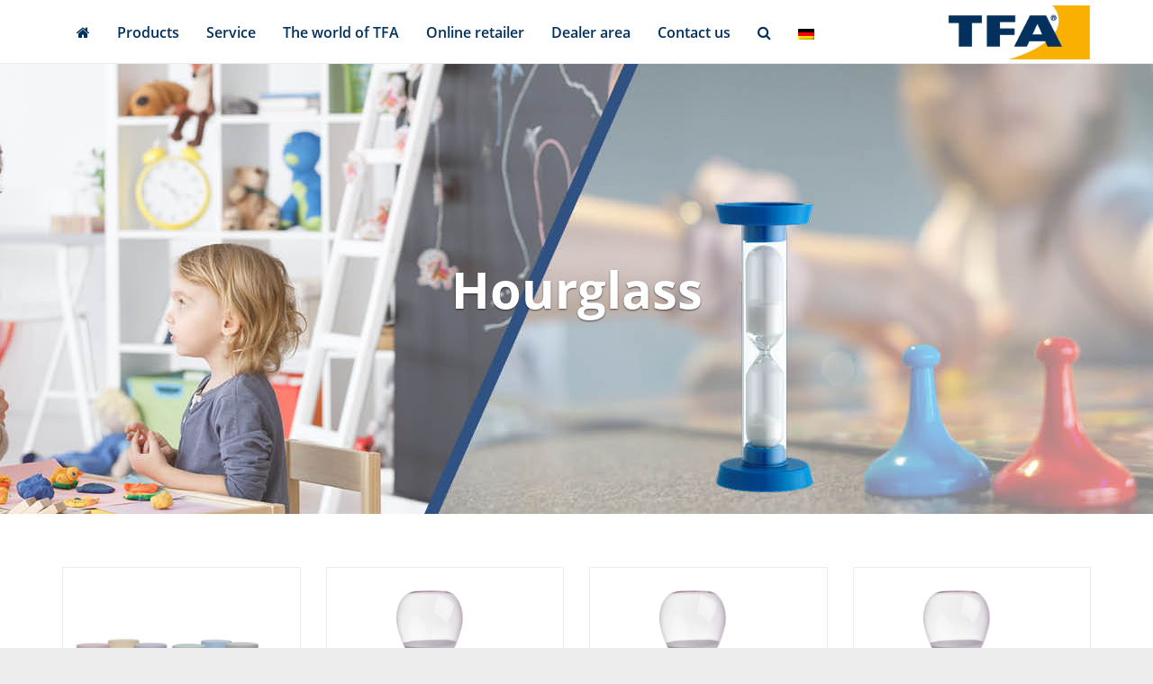

--- FILE ---
content_type: text/html; charset=UTF-8
request_url: https://www.tfa-dostmann.de/en/produkte/timers/hourglass/
body_size: 32704
content:
<!DOCTYPE html>
<html lang="en-US">
	<head><meta charset="utf-8"><script>if(navigator.userAgent.match(/MSIE|Internet Explorer/i)||navigator.userAgent.match(/Trident\/7\..*?rv:11/i)){var href=document.location.href;if(!href.match(/[?&]nowprocket/)){if(href.indexOf("?")==-1){if(href.indexOf("#")==-1){document.location.href=href+"?nowprocket=1"}else{document.location.href=href.replace("#","?nowprocket=1#")}}else{if(href.indexOf("#")==-1){document.location.href=href+"&nowprocket=1"}else{document.location.href=href.replace("#","&nowprocket=1#")}}}}</script><script>(()=>{class RocketLazyLoadScripts{constructor(){this.v="2.0.4",this.userEvents=["keydown","keyup","mousedown","mouseup","mousemove","mouseover","mouseout","touchmove","touchstart","touchend","touchcancel","wheel","click","dblclick","input"],this.attributeEvents=["onblur","onclick","oncontextmenu","ondblclick","onfocus","onmousedown","onmouseenter","onmouseleave","onmousemove","onmouseout","onmouseover","onmouseup","onmousewheel","onscroll","onsubmit"]}async t(){this.i(),this.o(),/iP(ad|hone)/.test(navigator.userAgent)&&this.h(),this.u(),this.l(this),this.m(),this.k(this),this.p(this),this._(),await Promise.all([this.R(),this.L()]),this.lastBreath=Date.now(),this.S(this),this.P(),this.D(),this.O(),this.M(),await this.C(this.delayedScripts.normal),await this.C(this.delayedScripts.defer),await this.C(this.delayedScripts.async),await this.T(),await this.F(),await this.j(),await this.A(),window.dispatchEvent(new Event("rocket-allScriptsLoaded")),this.everythingLoaded=!0,this.lastTouchEnd&&await new Promise(t=>setTimeout(t,500-Date.now()+this.lastTouchEnd)),this.I(),this.H(),this.U(),this.W()}i(){this.CSPIssue=sessionStorage.getItem("rocketCSPIssue"),document.addEventListener("securitypolicyviolation",t=>{this.CSPIssue||"script-src-elem"!==t.violatedDirective||"data"!==t.blockedURI||(this.CSPIssue=!0,sessionStorage.setItem("rocketCSPIssue",!0))},{isRocket:!0})}o(){window.addEventListener("pageshow",t=>{this.persisted=t.persisted,this.realWindowLoadedFired=!0},{isRocket:!0}),window.addEventListener("pagehide",()=>{this.onFirstUserAction=null},{isRocket:!0})}h(){let t;function e(e){t=e}window.addEventListener("touchstart",e,{isRocket:!0}),window.addEventListener("touchend",function i(o){o.changedTouches[0]&&t.changedTouches[0]&&Math.abs(o.changedTouches[0].pageX-t.changedTouches[0].pageX)<10&&Math.abs(o.changedTouches[0].pageY-t.changedTouches[0].pageY)<10&&o.timeStamp-t.timeStamp<200&&(window.removeEventListener("touchstart",e,{isRocket:!0}),window.removeEventListener("touchend",i,{isRocket:!0}),"INPUT"===o.target.tagName&&"text"===o.target.type||(o.target.dispatchEvent(new TouchEvent("touchend",{target:o.target,bubbles:!0})),o.target.dispatchEvent(new MouseEvent("mouseover",{target:o.target,bubbles:!0})),o.target.dispatchEvent(new PointerEvent("click",{target:o.target,bubbles:!0,cancelable:!0,detail:1,clientX:o.changedTouches[0].clientX,clientY:o.changedTouches[0].clientY})),event.preventDefault()))},{isRocket:!0})}q(t){this.userActionTriggered||("mousemove"!==t.type||this.firstMousemoveIgnored?"keyup"===t.type||"mouseover"===t.type||"mouseout"===t.type||(this.userActionTriggered=!0,this.onFirstUserAction&&this.onFirstUserAction()):this.firstMousemoveIgnored=!0),"click"===t.type&&t.preventDefault(),t.stopPropagation(),t.stopImmediatePropagation(),"touchstart"===this.lastEvent&&"touchend"===t.type&&(this.lastTouchEnd=Date.now()),"click"===t.type&&(this.lastTouchEnd=0),this.lastEvent=t.type,t.composedPath&&t.composedPath()[0].getRootNode()instanceof ShadowRoot&&(t.rocketTarget=t.composedPath()[0]),this.savedUserEvents.push(t)}u(){this.savedUserEvents=[],this.userEventHandler=this.q.bind(this),this.userEvents.forEach(t=>window.addEventListener(t,this.userEventHandler,{passive:!1,isRocket:!0})),document.addEventListener("visibilitychange",this.userEventHandler,{isRocket:!0})}U(){this.userEvents.forEach(t=>window.removeEventListener(t,this.userEventHandler,{passive:!1,isRocket:!0})),document.removeEventListener("visibilitychange",this.userEventHandler,{isRocket:!0}),this.savedUserEvents.forEach(t=>{(t.rocketTarget||t.target).dispatchEvent(new window[t.constructor.name](t.type,t))})}m(){const t="return false",e=Array.from(this.attributeEvents,t=>"data-rocket-"+t),i="["+this.attributeEvents.join("],[")+"]",o="[data-rocket-"+this.attributeEvents.join("],[data-rocket-")+"]",s=(e,i,o)=>{o&&o!==t&&(e.setAttribute("data-rocket-"+i,o),e["rocket"+i]=new Function("event",o),e.setAttribute(i,t))};new MutationObserver(t=>{for(const n of t)"attributes"===n.type&&(n.attributeName.startsWith("data-rocket-")||this.everythingLoaded?n.attributeName.startsWith("data-rocket-")&&this.everythingLoaded&&this.N(n.target,n.attributeName.substring(12)):s(n.target,n.attributeName,n.target.getAttribute(n.attributeName))),"childList"===n.type&&n.addedNodes.forEach(t=>{if(t.nodeType===Node.ELEMENT_NODE)if(this.everythingLoaded)for(const i of[t,...t.querySelectorAll(o)])for(const t of i.getAttributeNames())e.includes(t)&&this.N(i,t.substring(12));else for(const e of[t,...t.querySelectorAll(i)])for(const t of e.getAttributeNames())this.attributeEvents.includes(t)&&s(e,t,e.getAttribute(t))})}).observe(document,{subtree:!0,childList:!0,attributeFilter:[...this.attributeEvents,...e]})}I(){this.attributeEvents.forEach(t=>{document.querySelectorAll("[data-rocket-"+t+"]").forEach(e=>{this.N(e,t)})})}N(t,e){const i=t.getAttribute("data-rocket-"+e);i&&(t.setAttribute(e,i),t.removeAttribute("data-rocket-"+e))}k(t){Object.defineProperty(HTMLElement.prototype,"onclick",{get(){return this.rocketonclick||null},set(e){this.rocketonclick=e,this.setAttribute(t.everythingLoaded?"onclick":"data-rocket-onclick","this.rocketonclick(event)")}})}S(t){function e(e,i){let o=e[i];e[i]=null,Object.defineProperty(e,i,{get:()=>o,set(s){t.everythingLoaded?o=s:e["rocket"+i]=o=s}})}e(document,"onreadystatechange"),e(window,"onload"),e(window,"onpageshow");try{Object.defineProperty(document,"readyState",{get:()=>t.rocketReadyState,set(e){t.rocketReadyState=e},configurable:!0}),document.readyState="loading"}catch(t){console.log("WPRocket DJE readyState conflict, bypassing")}}l(t){this.originalAddEventListener=EventTarget.prototype.addEventListener,this.originalRemoveEventListener=EventTarget.prototype.removeEventListener,this.savedEventListeners=[],EventTarget.prototype.addEventListener=function(e,i,o){o&&o.isRocket||!t.B(e,this)&&!t.userEvents.includes(e)||t.B(e,this)&&!t.userActionTriggered||e.startsWith("rocket-")||t.everythingLoaded?t.originalAddEventListener.call(this,e,i,o):(t.savedEventListeners.push({target:this,remove:!1,type:e,func:i,options:o}),"mouseenter"!==e&&"mouseleave"!==e||t.originalAddEventListener.call(this,e,t.savedUserEvents.push,o))},EventTarget.prototype.removeEventListener=function(e,i,o){o&&o.isRocket||!t.B(e,this)&&!t.userEvents.includes(e)||t.B(e,this)&&!t.userActionTriggered||e.startsWith("rocket-")||t.everythingLoaded?t.originalRemoveEventListener.call(this,e,i,o):t.savedEventListeners.push({target:this,remove:!0,type:e,func:i,options:o})}}J(t,e){this.savedEventListeners=this.savedEventListeners.filter(i=>{let o=i.type,s=i.target||window;return e!==o||t!==s||(this.B(o,s)&&(i.type="rocket-"+o),this.$(i),!1)})}H(){EventTarget.prototype.addEventListener=this.originalAddEventListener,EventTarget.prototype.removeEventListener=this.originalRemoveEventListener,this.savedEventListeners.forEach(t=>this.$(t))}$(t){t.remove?this.originalRemoveEventListener.call(t.target,t.type,t.func,t.options):this.originalAddEventListener.call(t.target,t.type,t.func,t.options)}p(t){let e;function i(e){return t.everythingLoaded?e:e.split(" ").map(t=>"load"===t||t.startsWith("load.")?"rocket-jquery-load":t).join(" ")}function o(o){function s(e){const s=o.fn[e];o.fn[e]=o.fn.init.prototype[e]=function(){return this[0]===window&&t.userActionTriggered&&("string"==typeof arguments[0]||arguments[0]instanceof String?arguments[0]=i(arguments[0]):"object"==typeof arguments[0]&&Object.keys(arguments[0]).forEach(t=>{const e=arguments[0][t];delete arguments[0][t],arguments[0][i(t)]=e})),s.apply(this,arguments),this}}if(o&&o.fn&&!t.allJQueries.includes(o)){const e={DOMContentLoaded:[],"rocket-DOMContentLoaded":[]};for(const t in e)document.addEventListener(t,()=>{e[t].forEach(t=>t())},{isRocket:!0});o.fn.ready=o.fn.init.prototype.ready=function(i){function s(){parseInt(o.fn.jquery)>2?setTimeout(()=>i.bind(document)(o)):i.bind(document)(o)}return"function"==typeof i&&(t.realDomReadyFired?!t.userActionTriggered||t.fauxDomReadyFired?s():e["rocket-DOMContentLoaded"].push(s):e.DOMContentLoaded.push(s)),o([])},s("on"),s("one"),s("off"),t.allJQueries.push(o)}e=o}t.allJQueries=[],o(window.jQuery),Object.defineProperty(window,"jQuery",{get:()=>e,set(t){o(t)}})}P(){const t=new Map;document.write=document.writeln=function(e){const i=document.currentScript,o=document.createRange(),s=i.parentElement;let n=t.get(i);void 0===n&&(n=i.nextSibling,t.set(i,n));const c=document.createDocumentFragment();o.setStart(c,0),c.appendChild(o.createContextualFragment(e)),s.insertBefore(c,n)}}async R(){return new Promise(t=>{this.userActionTriggered?t():this.onFirstUserAction=t})}async L(){return new Promise(t=>{document.addEventListener("DOMContentLoaded",()=>{this.realDomReadyFired=!0,t()},{isRocket:!0})})}async j(){return this.realWindowLoadedFired?Promise.resolve():new Promise(t=>{window.addEventListener("load",t,{isRocket:!0})})}M(){this.pendingScripts=[];this.scriptsMutationObserver=new MutationObserver(t=>{for(const e of t)e.addedNodes.forEach(t=>{"SCRIPT"!==t.tagName||t.noModule||t.isWPRocket||this.pendingScripts.push({script:t,promise:new Promise(e=>{const i=()=>{const i=this.pendingScripts.findIndex(e=>e.script===t);i>=0&&this.pendingScripts.splice(i,1),e()};t.addEventListener("load",i,{isRocket:!0}),t.addEventListener("error",i,{isRocket:!0}),setTimeout(i,1e3)})})})}),this.scriptsMutationObserver.observe(document,{childList:!0,subtree:!0})}async F(){await this.X(),this.pendingScripts.length?(await this.pendingScripts[0].promise,await this.F()):this.scriptsMutationObserver.disconnect()}D(){this.delayedScripts={normal:[],async:[],defer:[]},document.querySelectorAll("script[type$=rocketlazyloadscript]").forEach(t=>{t.hasAttribute("data-rocket-src")?t.hasAttribute("async")&&!1!==t.async?this.delayedScripts.async.push(t):t.hasAttribute("defer")&&!1!==t.defer||"module"===t.getAttribute("data-rocket-type")?this.delayedScripts.defer.push(t):this.delayedScripts.normal.push(t):this.delayedScripts.normal.push(t)})}async _(){await this.L();let t=[];document.querySelectorAll("script[type$=rocketlazyloadscript][data-rocket-src]").forEach(e=>{let i=e.getAttribute("data-rocket-src");if(i&&!i.startsWith("data:")){i.startsWith("//")&&(i=location.protocol+i);try{const o=new URL(i).origin;o!==location.origin&&t.push({src:o,crossOrigin:e.crossOrigin||"module"===e.getAttribute("data-rocket-type")})}catch(t){}}}),t=[...new Map(t.map(t=>[JSON.stringify(t),t])).values()],this.Y(t,"preconnect")}async G(t){if(await this.K(),!0!==t.noModule||!("noModule"in HTMLScriptElement.prototype))return new Promise(e=>{let i;function o(){(i||t).setAttribute("data-rocket-status","executed"),e()}try{if(navigator.userAgent.includes("Firefox/")||""===navigator.vendor||this.CSPIssue)i=document.createElement("script"),[...t.attributes].forEach(t=>{let e=t.nodeName;"type"!==e&&("data-rocket-type"===e&&(e="type"),"data-rocket-src"===e&&(e="src"),i.setAttribute(e,t.nodeValue))}),t.text&&(i.text=t.text),t.nonce&&(i.nonce=t.nonce),i.hasAttribute("src")?(i.addEventListener("load",o,{isRocket:!0}),i.addEventListener("error",()=>{i.setAttribute("data-rocket-status","failed-network"),e()},{isRocket:!0}),setTimeout(()=>{i.isConnected||e()},1)):(i.text=t.text,o()),i.isWPRocket=!0,t.parentNode.replaceChild(i,t);else{const i=t.getAttribute("data-rocket-type"),s=t.getAttribute("data-rocket-src");i?(t.type=i,t.removeAttribute("data-rocket-type")):t.removeAttribute("type"),t.addEventListener("load",o,{isRocket:!0}),t.addEventListener("error",i=>{this.CSPIssue&&i.target.src.startsWith("data:")?(console.log("WPRocket: CSP fallback activated"),t.removeAttribute("src"),this.G(t).then(e)):(t.setAttribute("data-rocket-status","failed-network"),e())},{isRocket:!0}),s?(t.fetchPriority="high",t.removeAttribute("data-rocket-src"),t.src=s):t.src="data:text/javascript;base64,"+window.btoa(unescape(encodeURIComponent(t.text)))}}catch(i){t.setAttribute("data-rocket-status","failed-transform"),e()}});t.setAttribute("data-rocket-status","skipped")}async C(t){const e=t.shift();return e?(e.isConnected&&await this.G(e),this.C(t)):Promise.resolve()}O(){this.Y([...this.delayedScripts.normal,...this.delayedScripts.defer,...this.delayedScripts.async],"preload")}Y(t,e){this.trash=this.trash||[];let i=!0;var o=document.createDocumentFragment();t.forEach(t=>{const s=t.getAttribute&&t.getAttribute("data-rocket-src")||t.src;if(s&&!s.startsWith("data:")){const n=document.createElement("link");n.href=s,n.rel=e,"preconnect"!==e&&(n.as="script",n.fetchPriority=i?"high":"low"),t.getAttribute&&"module"===t.getAttribute("data-rocket-type")&&(n.crossOrigin=!0),t.crossOrigin&&(n.crossOrigin=t.crossOrigin),t.integrity&&(n.integrity=t.integrity),t.nonce&&(n.nonce=t.nonce),o.appendChild(n),this.trash.push(n),i=!1}}),document.head.appendChild(o)}W(){this.trash.forEach(t=>t.remove())}async T(){try{document.readyState="interactive"}catch(t){}this.fauxDomReadyFired=!0;try{await this.K(),this.J(document,"readystatechange"),document.dispatchEvent(new Event("rocket-readystatechange")),await this.K(),document.rocketonreadystatechange&&document.rocketonreadystatechange(),await this.K(),this.J(document,"DOMContentLoaded"),document.dispatchEvent(new Event("rocket-DOMContentLoaded")),await this.K(),this.J(window,"DOMContentLoaded"),window.dispatchEvent(new Event("rocket-DOMContentLoaded"))}catch(t){console.error(t)}}async A(){try{document.readyState="complete"}catch(t){}try{await this.K(),this.J(document,"readystatechange"),document.dispatchEvent(new Event("rocket-readystatechange")),await this.K(),document.rocketonreadystatechange&&document.rocketonreadystatechange(),await this.K(),this.J(window,"load"),window.dispatchEvent(new Event("rocket-load")),await this.K(),window.rocketonload&&window.rocketonload(),await this.K(),this.allJQueries.forEach(t=>t(window).trigger("rocket-jquery-load")),await this.K(),this.J(window,"pageshow");const t=new Event("rocket-pageshow");t.persisted=this.persisted,window.dispatchEvent(t),await this.K(),window.rocketonpageshow&&window.rocketonpageshow({persisted:this.persisted})}catch(t){console.error(t)}}async K(){Date.now()-this.lastBreath>45&&(await this.X(),this.lastBreath=Date.now())}async X(){return document.hidden?new Promise(t=>setTimeout(t)):new Promise(t=>requestAnimationFrame(t))}B(t,e){return e===document&&"readystatechange"===t||(e===document&&"DOMContentLoaded"===t||(e===window&&"DOMContentLoaded"===t||(e===window&&"load"===t||e===window&&"pageshow"===t)))}static run(){(new RocketLazyLoadScripts).t()}}RocketLazyLoadScripts.run()})();</script>
		
		<meta name="viewport" content="width=device-width, initial-scale=1.0, maximum-scale=1.0, user-scalable=no"/>
		<meta http-equiv="X-UA-Compatible" content="IE=edge,chrome=1">
        <link rel="apple-touch-icon" sizes="180x180" href="https://www.tfa-dostmann.de/wp-content/themes/tfa-dostmann/_/img/favicons/apple-touch-icon.png">
        <link rel="icon" type="image/png" sizes="32x32" href="https://www.tfa-dostmann.de/wp-content/themes/tfa-dostmann/_/img/favicons/favicon-32x32.png">
        <link rel="icon" type="image/png" sizes="16x16" href="https://www.tfa-dostmann.de/wp-content/themes/tfa-dostmann/_/img/favicons/favicon-16x16.png">
        <link rel="mask-icon" href="https://www.tfa-dostmann.de/wp-content/themes/tfa-dostmann/_/img/favicons/safari-pinned-tab.svg" color="#04305e">
        <meta name="msapplication-TileColor" content="#da532c">
        <meta name="msapplication-TileImage" content="https://www.tfa-dostmann.de/wp-content/themes/tfa-dostmann/_/img/favicons/mstile-144x144.png">
        <meta name="facebook-domain-verification" content="z8hluxuz7pfpeu7elifinbq2bepx7e" />
        <meta name="theme-color" content="#ffffff">
		<title>Hourglass | TFA Dostmann</title><link rel="preload" data-rocket-preload as="image" href="https://www.tfa-dostmann.de/wp-content/uploads/sanduhren-spiel.jpg" fetchpriority="high">
		<meta name='robots' content='index, follow, max-image-preview:large, max-snippet:-1, max-video-preview:-1' />
	<style>img:is([sizes="auto" i], [sizes^="auto," i]) { contain-intrinsic-size: 3000px 1500px }</style>
	<link rel="alternate" hreflang="en-gb" href="https://www.tfa-dostmann.de/en/produkte/timers/hourglass/" />
<link rel="alternate" hreflang="de-de" href="https://www.tfa-dostmann.de/produkte/timer/sanduhren/" />
<link rel="alternate" hreflang="x-default" href="https://www.tfa-dostmann.de/produkte/timer/sanduhren/" />

<!-- Google Tag Manager for WordPress by gtm4wp.com -->
<script data-borlabs-script-blocker-id='gtforwp' type='text/template' data-cfasync="false" data-pagespeed-no-defer>
	var gtm4wp_datalayer_name = "dataLayer";
	var dataLayer = dataLayer || [];
</script>
<!-- End Google Tag Manager for WordPress by gtm4wp.com -->
	<!-- This site is optimized with the Yoast SEO plugin v26.8 - https://yoast.com/product/yoast-seo-wordpress/ -->
	<meta name="description" content="Discover top deals for hourglasses online. Large selection directly from the manufacturer. Learn more now!" />
	<link rel="canonical" href="https://www.tfa-dostmann.de/en/produkte/timers/hourglass/" />
	<meta property="og:locale" content="en_US" />
	<meta property="og:type" content="article" />
	<meta property="og:title" content="Hourglass | TFA Dostmann" />
	<meta property="og:description" content="Discover top deals for hourglasses online. Large selection directly from the manufacturer. Learn more now!" />
	<meta property="og:url" content="https://www.tfa-dostmann.de/en/produkte/timers/hourglass/" />
	<meta property="og:site_name" content="TFA Dostmann" />
	<meta name="twitter:card" content="summary_large_image" />
	<meta name="twitter:site" content="@tfadostmann" />
	<script type="application/ld+json" class="yoast-schema-graph">{"@context":"https://schema.org","@graph":[{"@type":"CollectionPage","@id":"https://www.tfa-dostmann.de/en/produkte/timers/hourglass/","url":"https://www.tfa-dostmann.de/en/produkte/timers/hourglass/","name":"Hourglass | TFA Dostmann","isPartOf":{"@id":"https://www.tfa-dostmann.de/#website"},"primaryImageOfPage":{"@id":"https://www.tfa-dostmann.de/en/produkte/timers/hourglass/#primaryimage"},"image":{"@id":"https://www.tfa-dostmann.de/en/produkte/timers/hourglass/#primaryimage"},"thumbnailUrl":"https://www.tfa-dostmann.de/wp-content/uploads/29992-9259975973017-scaled.jpg","description":"Discover top deals for hourglasses online. Large selection directly from the manufacturer. Learn more now!","breadcrumb":{"@id":"https://www.tfa-dostmann.de/en/produkte/timers/hourglass/#breadcrumb"},"inLanguage":"en-US"},{"@type":"ImageObject","inLanguage":"en-US","@id":"https://www.tfa-dostmann.de/en/produkte/timers/hourglass/#primaryimage","url":"https://www.tfa-dostmann.de/wp-content/uploads/29992-9259975973017-scaled.jpg","contentUrl":"https://www.tfa-dostmann.de/wp-content/uploads/29992-9259975973017-scaled.jpg","width":2560,"height":2560,"caption":"18601230set-1129.jpg"},{"@type":"BreadcrumbList","@id":"https://www.tfa-dostmann.de/en/produkte/timers/hourglass/#breadcrumb","itemListElement":[{"@type":"ListItem","position":1,"name":"Home","item":"https://www.tfa-dostmann.de/en/"},{"@type":"ListItem","position":2,"name":"Timers","item":"https://www.tfa-dostmann.de/en/produkte/timers/"},{"@type":"ListItem","position":3,"name":"Hourglass"}]},{"@type":"WebSite","@id":"https://www.tfa-dostmann.de/#website","url":"https://www.tfa-dostmann.de/","name":"TFA Dostmann","description":"Your expert for measuring devices","publisher":{"@id":"https://www.tfa-dostmann.de/#organization"},"potentialAction":[{"@type":"SearchAction","target":{"@type":"EntryPoint","urlTemplate":"https://www.tfa-dostmann.de/?s={search_term_string}"},"query-input":{"@type":"PropertyValueSpecification","valueRequired":true,"valueName":"search_term_string"}}],"inLanguage":"en-US"},{"@type":"Organization","@id":"https://www.tfa-dostmann.de/#organization","name":"TFA Dostmann","alternateName":"TFA","url":"https://www.tfa-dostmann.de/","logo":{"@type":"ImageObject","inLanguage":"en-US","@id":"https://www.tfa-dostmann.de/#/schema/logo/image/","url":"https://www.tfa-dostmann.de/wp-content/uploads/Logo-2.png","contentUrl":"https://www.tfa-dostmann.de/wp-content/uploads/Logo-2.png","width":668,"height":256,"caption":"TFA Dostmann"},"image":{"@id":"https://www.tfa-dostmann.de/#/schema/logo/image/"},"sameAs":["https://www.facebook.com/TFADostmann/","https://x.com/tfadostmann","https://www.instagram.com/tfa.dostmann/","https://de.linkedin.com/company/tfa-dostmann-gmbh-co-kg","https://www.pinterest.de/tfadostmann","https://www.youtube.com/user/tfadostmann"]}]}</script>
	<!-- / Yoast SEO plugin. -->


<link rel='dns-prefetch' href='//www.tfa-dostmann.de' />
<link rel='dns-prefetch' href='//widgetlogic.org' />
<link rel='stylesheet' id='sbi_styles-css' href='https://www.tfa-dostmann.de/wp-content/plugins/instagram-feed/css/sbi-styles.min.css?ver=6.10.0' type='text/css' media='all' />
<style id='wp-emoji-styles-inline-css' type='text/css'>

	img.wp-smiley, img.emoji {
		display: inline !important;
		border: none !important;
		box-shadow: none !important;
		height: 1em !important;
		width: 1em !important;
		margin: 0 0.07em !important;
		vertical-align: -0.1em !important;
		background: none !important;
		padding: 0 !important;
	}
</style>
<link rel='stylesheet' id='wp-block-library-css' href='https://www.tfa-dostmann.de/wp-includes/css/dist/block-library/style.min.css?ver=6.8.3' type='text/css' media='all' />
<style id='classic-theme-styles-inline-css' type='text/css'>
/*! This file is auto-generated */
.wp-block-button__link{color:#fff;background-color:#32373c;border-radius:9999px;box-shadow:none;text-decoration:none;padding:calc(.667em + 2px) calc(1.333em + 2px);font-size:1.125em}.wp-block-file__button{background:#32373c;color:#fff;text-decoration:none}
</style>
<link data-minify="1" rel='stylesheet' id='block-widget-css' href='https://www.tfa-dostmann.de/wp-content/cache/min/1/wp-content/plugins/widget-logic/block_widget/css/widget.css?ver=1769177390' type='text/css' media='all' />
<style id='global-styles-inline-css' type='text/css'>
:root{--wp--preset--aspect-ratio--square: 1;--wp--preset--aspect-ratio--4-3: 4/3;--wp--preset--aspect-ratio--3-4: 3/4;--wp--preset--aspect-ratio--3-2: 3/2;--wp--preset--aspect-ratio--2-3: 2/3;--wp--preset--aspect-ratio--16-9: 16/9;--wp--preset--aspect-ratio--9-16: 9/16;--wp--preset--color--black: #000000;--wp--preset--color--cyan-bluish-gray: #abb8c3;--wp--preset--color--white: #ffffff;--wp--preset--color--pale-pink: #f78da7;--wp--preset--color--vivid-red: #cf2e2e;--wp--preset--color--luminous-vivid-orange: #ff6900;--wp--preset--color--luminous-vivid-amber: #fcb900;--wp--preset--color--light-green-cyan: #7bdcb5;--wp--preset--color--vivid-green-cyan: #00d084;--wp--preset--color--pale-cyan-blue: #8ed1fc;--wp--preset--color--vivid-cyan-blue: #0693e3;--wp--preset--color--vivid-purple: #9b51e0;--wp--preset--gradient--vivid-cyan-blue-to-vivid-purple: linear-gradient(135deg,rgba(6,147,227,1) 0%,rgb(155,81,224) 100%);--wp--preset--gradient--light-green-cyan-to-vivid-green-cyan: linear-gradient(135deg,rgb(122,220,180) 0%,rgb(0,208,130) 100%);--wp--preset--gradient--luminous-vivid-amber-to-luminous-vivid-orange: linear-gradient(135deg,rgba(252,185,0,1) 0%,rgba(255,105,0,1) 100%);--wp--preset--gradient--luminous-vivid-orange-to-vivid-red: linear-gradient(135deg,rgba(255,105,0,1) 0%,rgb(207,46,46) 100%);--wp--preset--gradient--very-light-gray-to-cyan-bluish-gray: linear-gradient(135deg,rgb(238,238,238) 0%,rgb(169,184,195) 100%);--wp--preset--gradient--cool-to-warm-spectrum: linear-gradient(135deg,rgb(74,234,220) 0%,rgb(151,120,209) 20%,rgb(207,42,186) 40%,rgb(238,44,130) 60%,rgb(251,105,98) 80%,rgb(254,248,76) 100%);--wp--preset--gradient--blush-light-purple: linear-gradient(135deg,rgb(255,206,236) 0%,rgb(152,150,240) 100%);--wp--preset--gradient--blush-bordeaux: linear-gradient(135deg,rgb(254,205,165) 0%,rgb(254,45,45) 50%,rgb(107,0,62) 100%);--wp--preset--gradient--luminous-dusk: linear-gradient(135deg,rgb(255,203,112) 0%,rgb(199,81,192) 50%,rgb(65,88,208) 100%);--wp--preset--gradient--pale-ocean: linear-gradient(135deg,rgb(255,245,203) 0%,rgb(182,227,212) 50%,rgb(51,167,181) 100%);--wp--preset--gradient--electric-grass: linear-gradient(135deg,rgb(202,248,128) 0%,rgb(113,206,126) 100%);--wp--preset--gradient--midnight: linear-gradient(135deg,rgb(2,3,129) 0%,rgb(40,116,252) 100%);--wp--preset--font-size--small: 13px;--wp--preset--font-size--medium: 20px;--wp--preset--font-size--large: 36px;--wp--preset--font-size--x-large: 42px;--wp--preset--spacing--20: 0.44rem;--wp--preset--spacing--30: 0.67rem;--wp--preset--spacing--40: 1rem;--wp--preset--spacing--50: 1.5rem;--wp--preset--spacing--60: 2.25rem;--wp--preset--spacing--70: 3.38rem;--wp--preset--spacing--80: 5.06rem;--wp--preset--shadow--natural: 6px 6px 9px rgba(0, 0, 0, 0.2);--wp--preset--shadow--deep: 12px 12px 50px rgba(0, 0, 0, 0.4);--wp--preset--shadow--sharp: 6px 6px 0px rgba(0, 0, 0, 0.2);--wp--preset--shadow--outlined: 6px 6px 0px -3px rgba(255, 255, 255, 1), 6px 6px rgba(0, 0, 0, 1);--wp--preset--shadow--crisp: 6px 6px 0px rgba(0, 0, 0, 1);}:where(.is-layout-flex){gap: 0.5em;}:where(.is-layout-grid){gap: 0.5em;}body .is-layout-flex{display: flex;}.is-layout-flex{flex-wrap: wrap;align-items: center;}.is-layout-flex > :is(*, div){margin: 0;}body .is-layout-grid{display: grid;}.is-layout-grid > :is(*, div){margin: 0;}:where(.wp-block-columns.is-layout-flex){gap: 2em;}:where(.wp-block-columns.is-layout-grid){gap: 2em;}:where(.wp-block-post-template.is-layout-flex){gap: 1.25em;}:where(.wp-block-post-template.is-layout-grid){gap: 1.25em;}.has-black-color{color: var(--wp--preset--color--black) !important;}.has-cyan-bluish-gray-color{color: var(--wp--preset--color--cyan-bluish-gray) !important;}.has-white-color{color: var(--wp--preset--color--white) !important;}.has-pale-pink-color{color: var(--wp--preset--color--pale-pink) !important;}.has-vivid-red-color{color: var(--wp--preset--color--vivid-red) !important;}.has-luminous-vivid-orange-color{color: var(--wp--preset--color--luminous-vivid-orange) !important;}.has-luminous-vivid-amber-color{color: var(--wp--preset--color--luminous-vivid-amber) !important;}.has-light-green-cyan-color{color: var(--wp--preset--color--light-green-cyan) !important;}.has-vivid-green-cyan-color{color: var(--wp--preset--color--vivid-green-cyan) !important;}.has-pale-cyan-blue-color{color: var(--wp--preset--color--pale-cyan-blue) !important;}.has-vivid-cyan-blue-color{color: var(--wp--preset--color--vivid-cyan-blue) !important;}.has-vivid-purple-color{color: var(--wp--preset--color--vivid-purple) !important;}.has-black-background-color{background-color: var(--wp--preset--color--black) !important;}.has-cyan-bluish-gray-background-color{background-color: var(--wp--preset--color--cyan-bluish-gray) !important;}.has-white-background-color{background-color: var(--wp--preset--color--white) !important;}.has-pale-pink-background-color{background-color: var(--wp--preset--color--pale-pink) !important;}.has-vivid-red-background-color{background-color: var(--wp--preset--color--vivid-red) !important;}.has-luminous-vivid-orange-background-color{background-color: var(--wp--preset--color--luminous-vivid-orange) !important;}.has-luminous-vivid-amber-background-color{background-color: var(--wp--preset--color--luminous-vivid-amber) !important;}.has-light-green-cyan-background-color{background-color: var(--wp--preset--color--light-green-cyan) !important;}.has-vivid-green-cyan-background-color{background-color: var(--wp--preset--color--vivid-green-cyan) !important;}.has-pale-cyan-blue-background-color{background-color: var(--wp--preset--color--pale-cyan-blue) !important;}.has-vivid-cyan-blue-background-color{background-color: var(--wp--preset--color--vivid-cyan-blue) !important;}.has-vivid-purple-background-color{background-color: var(--wp--preset--color--vivid-purple) !important;}.has-black-border-color{border-color: var(--wp--preset--color--black) !important;}.has-cyan-bluish-gray-border-color{border-color: var(--wp--preset--color--cyan-bluish-gray) !important;}.has-white-border-color{border-color: var(--wp--preset--color--white) !important;}.has-pale-pink-border-color{border-color: var(--wp--preset--color--pale-pink) !important;}.has-vivid-red-border-color{border-color: var(--wp--preset--color--vivid-red) !important;}.has-luminous-vivid-orange-border-color{border-color: var(--wp--preset--color--luminous-vivid-orange) !important;}.has-luminous-vivid-amber-border-color{border-color: var(--wp--preset--color--luminous-vivid-amber) !important;}.has-light-green-cyan-border-color{border-color: var(--wp--preset--color--light-green-cyan) !important;}.has-vivid-green-cyan-border-color{border-color: var(--wp--preset--color--vivid-green-cyan) !important;}.has-pale-cyan-blue-border-color{border-color: var(--wp--preset--color--pale-cyan-blue) !important;}.has-vivid-cyan-blue-border-color{border-color: var(--wp--preset--color--vivid-cyan-blue) !important;}.has-vivid-purple-border-color{border-color: var(--wp--preset--color--vivid-purple) !important;}.has-vivid-cyan-blue-to-vivid-purple-gradient-background{background: var(--wp--preset--gradient--vivid-cyan-blue-to-vivid-purple) !important;}.has-light-green-cyan-to-vivid-green-cyan-gradient-background{background: var(--wp--preset--gradient--light-green-cyan-to-vivid-green-cyan) !important;}.has-luminous-vivid-amber-to-luminous-vivid-orange-gradient-background{background: var(--wp--preset--gradient--luminous-vivid-amber-to-luminous-vivid-orange) !important;}.has-luminous-vivid-orange-to-vivid-red-gradient-background{background: var(--wp--preset--gradient--luminous-vivid-orange-to-vivid-red) !important;}.has-very-light-gray-to-cyan-bluish-gray-gradient-background{background: var(--wp--preset--gradient--very-light-gray-to-cyan-bluish-gray) !important;}.has-cool-to-warm-spectrum-gradient-background{background: var(--wp--preset--gradient--cool-to-warm-spectrum) !important;}.has-blush-light-purple-gradient-background{background: var(--wp--preset--gradient--blush-light-purple) !important;}.has-blush-bordeaux-gradient-background{background: var(--wp--preset--gradient--blush-bordeaux) !important;}.has-luminous-dusk-gradient-background{background: var(--wp--preset--gradient--luminous-dusk) !important;}.has-pale-ocean-gradient-background{background: var(--wp--preset--gradient--pale-ocean) !important;}.has-electric-grass-gradient-background{background: var(--wp--preset--gradient--electric-grass) !important;}.has-midnight-gradient-background{background: var(--wp--preset--gradient--midnight) !important;}.has-small-font-size{font-size: var(--wp--preset--font-size--small) !important;}.has-medium-font-size{font-size: var(--wp--preset--font-size--medium) !important;}.has-large-font-size{font-size: var(--wp--preset--font-size--large) !important;}.has-x-large-font-size{font-size: var(--wp--preset--font-size--x-large) !important;}
:where(.wp-block-post-template.is-layout-flex){gap: 1.25em;}:where(.wp-block-post-template.is-layout-grid){gap: 1.25em;}
:where(.wp-block-columns.is-layout-flex){gap: 2em;}:where(.wp-block-columns.is-layout-grid){gap: 2em;}
:root :where(.wp-block-pullquote){font-size: 1.5em;line-height: 1.6;}
</style>
<link rel='stylesheet' id='toc-screen-css' href='https://www.tfa-dostmann.de/wp-content/plugins/table-of-contents-plus/screen.min.css?ver=2408' type='text/css' media='all' />
<style id='toc-screen-inline-css' type='text/css'>
div#toc_container {background: #f9f9f9;border: 1px solid #aaaaaa;}div#toc_container ul li {font-size: 100%;}
</style>
<link data-minify="1" rel='stylesheet' id='brb-public-main-css-css' href='https://www.tfa-dostmann.de/wp-content/cache/min/1/wp-content/plugins/business-reviews-bundle/assets/css/public-main.css?ver=1769177390' type='text/css' media='all' />
<link data-minify="1" rel='stylesheet' id='webrotate-css' href='https://www.tfa-dostmann.de/wp-content/cache/min/1/wp-content/themes/tfa-dostmann/library/plugins/webrotate/css/retina.css?ver=1769177390' type='text/css' media='all' />
<link data-minify="1" rel='stylesheet' id='theme-css' href='https://www.tfa-dostmann.de/wp-content/cache/min/1/wp-content/themes/tfa-dostmann/style.css?ver=1769177390' type='text/css' media='all' />
<link data-minify="1" rel='stylesheet' id='lightbox-css' href='https://www.tfa-dostmann.de/wp-content/cache/min/1/wp-content/themes/tfa-dostmann/_/css/lightbox.css?ver=1769177390' type='text/css' media='all' />
<link rel='stylesheet' id='tiny-slider-css' href='https://www.tfa-dostmann.de/wp-content/themes/tfa-dostmann/_/css/tiny-slider.min.css?ver=6.8.3' type='text/css' media='all' />
<link data-minify="1" rel='stylesheet' id='borlabs-cookie-css' href='https://www.tfa-dostmann.de/wp-content/cache/min/1/wp-content/cache/borlabs-cookie/borlabs-cookie_1_en.css?ver=1769177390' type='text/css' media='all' />
<script type="text/javascript" src="https://www.tfa-dostmann.de/wp-includes/js/jquery/jquery.min.js?ver=3.7.1" id="jquery-core-js"></script>
<script type="text/javascript" src="https://www.tfa-dostmann.de/wp-includes/js/jquery/jquery-migrate.min.js?ver=3.4.1" id="jquery-migrate-js" data-rocket-defer defer></script>
<script type="text/javascript" id="brb-public-main-js-js-extra">
/* <![CDATA[ */
var brb_vars = {"ajaxurl":"https:\/\/www.tfa-dostmann.de\/wp-admin\/admin-ajax.php","gavatar":"https:\/\/www.tfa-dostmann.de\/wp-content\/plugins\/business-reviews-bundle\/assets\/img\/google_avatar.png"};
/* ]]> */
</script>
<script data-minify="1" type="text/javascript" defer="defer" src="https://www.tfa-dostmann.de/wp-content/cache/min/1/wp-content/plugins/business-reviews-bundle/assets/js/public-main.js?ver=1769177390" id="brb-public-main-js-js"></script>
<script type="text/javascript" id="borlabs-cookie-prioritize-js-extra">
/* <![CDATA[ */
var borlabsCookiePrioritized = {"domain":"www.tfa-dostmann.de","path":"\/en\/","version":"1","bots":"1","optInJS":{"marketing":{"google-tag-manager":"PHNjcmlwdD53aW5kb3cuQm9ybGFic0Nvb2tpZS51bmJsb2NrU2NyaXB0QmxvY2tlcklkKCJndGZvcndwIik7PC9zY3JpcHQ+","google-analytics":"[base64]","google-analytics-iv":"[base64]\/[base64]"}}};
/* ]]> */
</script>
<script type="text/javascript" src="https://www.tfa-dostmann.de/wp-content/plugins/borlabs-cookie/assets/javascript/borlabs-cookie-prioritize.min.js?ver=2.3.6" id="borlabs-cookie-prioritize-js" data-rocket-defer defer></script>
<link rel="https://api.w.org/" href="https://www.tfa-dostmann.de/en/wp-json/" /><link rel="EditURI" type="application/rsd+xml" title="RSD" href="https://www.tfa-dostmann.de/xmlrpc.php?rsd" />
<link rel="alternate" hreflang="x-default" href="https://www.tfa-dostmann.de/produkte/timer/sanduhren/" />

<!-- Google Tag Manager for WordPress by gtm4wp.com -->
<!-- GTM Container placement set to footer -->
<script data-cfasync="false" data-pagespeed-no-defer type="text/javascript">
	var dataLayer_content = {"pagePostType":"products","pagePostType2":"tax-products","pageCategory":[]};
	dataLayer.push( dataLayer_content );
</script>
<script data-borlabs-script-blocker-id='gtforwp' data-cfasync="false" data-pagespeed-no-defer type="text/template">
(function(w,d,s,l,i){w[l]=w[l]||[];w[l].push({'gtm.start':
new Date().getTime(),event:'gtm.js'});var f=d.getElementsByTagName(s)[0],
j=d.createElement(s),dl=l!='dataLayer'?'&l='+l:'';j.async=true;j.src=
'//www.googletagmanager.com/gtm.js?id='+i+dl;f.parentNode.insertBefore(j,f);
})(window,document,'script','dataLayer','GTM-5Q87R4G');
</script>
<!-- End Google Tag Manager for WordPress by gtm4wp.com -->    <script type="text/javascript">
        var ajaxurl = 'https://www.tfa-dostmann.de/wp-admin/admin-ajax.php';
    </script>
	<script>
if('0' === '1') {
    window.dataLayer = window.dataLayer || [];
    function gtag(){dataLayer.push(arguments);}
    gtag('consent', 'default', {
       'ad_storage': 'denied',
       'analytics_storage': 'denied'
    });
    gtag("js", new Date());

    gtag("config", "UA-53088037-1", { "anonymize_ip": true });

    (function (w, d, s, i) {
    var f = d.getElementsByTagName(s)[0],
        j = d.createElement(s);
    j.async = true;
    j.src =
        "https://www.googletagmanager.com/gtag/js?id=" + i;
    f.parentNode.insertBefore(j, f);
    })(window, document, "script", "UA-53088037-1");
}
</script><script>
window.dataLayer = window.dataLayer || [];
if (typeof gtag !== 'function') { function gtag(){dataLayer.push(arguments);} }
if('0' === '1') {
    gtag('consent', 'default', {
       'ad_storage': 'denied',
       'analytics_storage': 'denied'
    });
    gtag("js", new Date());
    gtag("config", "G-GB7Z8HN15E", { "anonymize_ip": true });

    (function (w, d, s, i) {
    var f = d.getElementsByTagName(s)[0],
        j = d.createElement(s);
    j.async = true;
    j.src =
        "https://www.googletagmanager.com/gtag/js?id=" + i;
    f.parentNode.insertBefore(j, f);
    })(window, document, "script", "G-GB7Z8HN15E");
}
</script><style></style>		<style type="text/css" id="wp-custom-css">
			    #main #page-builder .section {
        padding: 30px 0;
    }


#footer-bottom { font-size: 0.75rem; color: #a2b1c2; }


#page-builder .section.bg-light { background: #f2f2f2; }
#page-builder .section.exhibition .row { display: flex; flex-direction: row; flex-wrap: wrap; margin-top: -1rem; margin-bottom: 2rem; }
#page-builder .section.exhibition .row .col-sm-4 { width: 33.33%; flex: 1 0 33.33%; max-width: 33.33%; margin-top: 1rem; }
#page-builder .section.exhibition .exhibition-grid { height: 100%; margin: 0; }
#page-builder .section.exhibition .image-wrap { width: 100%; display: flex; text-align: center; align-content: center; justify-content: center; align-items: center; }
#page-builder .section.exhibition .image-wrap img { margin: 0 auto; }
#page-builder .section.exhibition .list-exhibition-meta li { padding-left: 1.25rem; position: relative; }
#page-builder .section.exhibition .list-exhibition-meta .fa { width: 1em; opacity: 0.5; text-align: center; position: absolute; left: 0; top: 0.25rem; }
#page-builder .section.exhibition .list-exhibition-meta li:not(:last-child) { margin-bottom: 0.25rem; }
@media (max-width: 767px) {
    #page-builder .section.exhibition .row .col-sm-4 { width: 100%; flex: 1 0 100%; margin-top: 1rem; max-width: unset !important; }    
}

@media (max-width: 767px) {
    #page-builder .section.exhibition .exhibition-grid { display: flex; flex-direction: row; }
    #page-builder .section.exhibition .exhibition-grid .image-wrap { flex: 0 0 25%; }
}

@media (max-width: 767px) {
    .alignleft,
    .aligncenter,
    .alignright,
    .alignnone { float: none; display: block; margin: 0 auto 10px auto; }
}


/* 20220401 ToTop like Chat */

.totop {
    bottom: 90px;
    right: 20px;
    box-shadow: 0 0.25rem 0.25rem 0 rgba(0, 0, 0, 0.25);
    height: 60px;
    width: 60px;
    line-height: 60px;
    border-radius: 3rem 0.7rem 3rem 3rem;
}

html #sb_instagram .sb_instagram_header, .sb_instagram_header { display: flex; width: fit-content; justify-content: center; float: none; padding: 0; margin: 0 auto; }


/* TEMP KARRIERE NEU */

@media (min-width: 1200px) {
	#teaser .item {
			height: 500px;
	}
}

.page-id-64679 #main #page-builder .section { padding: 2rem 0; }

.page-id-64679 #main #page-builder .section.career-slider {
	padding-bottom: 4rem;
}

.page-id-64679 #main #page-builder .values-white-boxes + .values-white-boxes { padding-top: 0; }

.page-id-64679 #main #page-builder .career-white-boxes + .career-white-boxes { padding-top: 0; }

.headline-box {
	color: #fff;
  padding: 0.5rem 2rem;
	max-width: fit-content;
}

.headline-box-blue {
  background: #00305d;
}

.headline-box-yellow {
  background: #f9b000;
}

.career-slider .category-grid strong {
	display: none;
}

.white-box {
background-color: white;
padding: 10px;
border-radius: 5px;
border: 1px solid #ccc;   position: relative;
}

.white-box img {
	width: 100%;
	display: block;
	border-radius: 5px;
	height: auto;
}

.white-box strong {   position: static;
display: block;
margin-bottom: 10px;
}

.values-white-boxes .white-box {
	min-height: 18rem;
}

@media (max-width: 991px) {
	
	.col-sm-3 .white-box,
	.col-sm-4 .white-box,
	.col-sm-6 .white-box {
		margin-bottom: 2rem;
	}

	.col-sm-3:last-child .white-box,
	.col-sm-4:last-child .white-box,
	.col-sm-6:last-child .white-box {
		margin-bottom: 0;
	}
}


.products-white-boxes .white-box {
	min-height: 34rem;
}

.section-international .row {
	display: flex;
	align-items: center;
}

.career-white-boxes .white-box {
	min-height: 10rem;
}

.benefits-white-boxes .white-box {
	min-height: 5rem;
}

/* LOGIN REGISTER */

.register-login-forms .text-register { padding-top: 4rem; }

/* PRODUCTS GRID HEADLINE */

.products-grid .inner .h3 a {
    hyphens: auto;
}

/* SEITE AUSBILDUNG */

.page-id-67881 .products-white-boxes .white-box .btn {
    position: absolute;
    bottom: 2rem;
    left: 2rem;
    right: 2rem;	
}

.page-id-67881 .values-white-boxes .white-box {
	min-height: 14rem;
}

.page-id-67881 .benefits-white-boxes .col-sm-6 .headline-box {
	max-width: 100%;
	    text-align: center;
}

.section-steps .inner .row {
	margin-bottom: 1.5rem;
}

.section-steps .col {
	  display: flex;
    align-items: center;
    gap: 1.5rem;
}

@media (max-width: 991px) {
	.section-steps .col {
		flex-direction: column;
	}
}


.section-steps svg {
	  width: 1.75rem;
    height: 1.75rem;
}

@media (max-width: 991px) {
	.section-steps svg {
		    transform: rotate(90deg);
	}
}

path {
	 fill: #f9b002;
}

.white-box.white-box-steps {
    min-height: 100px;
    display: flex;
    justify-content: center;
    align-items: center;
    text-align: center;
}


@media (max-width: 991px) {
	.white-box.white-box-steps {
		width: 280px
	}
	
	.section-international .inner .row {
	flex-direction: column;
}
}

.section-steps .white-box:not(:last-child):after {
	    color: #f9b002;
    content: '\f061';
    font-family: 'FontAwesome', sans-serif;
    line-height: 1;
		font-size: 1.25rem;
    text-align: center;
    position: absolute;
    top: 33.3%;
    right: -2rem;
}

@media (max-width: 991px) {
	
.section-steps .white-box:not(:last-child):after {
	top: 120%;
    right: 0;
    transform: rotate(90deg);
    left: 0;
}
}

@media (min-width: 992px) {
	.skills .headline-box {
		text-align: left !important;
	}
	
	.skills .white-box {
		display: flex;
		align-items: center;
	}
}		</style>
		<script type="rocketlazyloadscript"></script><noscript><style id="rocket-lazyload-nojs-css">.rll-youtube-player, [data-lazy-src]{display:none !important;}</style></noscript>	<meta name="generator" content="WP Rocket 3.20.2" data-wpr-features="wpr_delay_js wpr_defer_js wpr_minify_js wpr_lazyload_images wpr_oci wpr_image_dimensions wpr_minify_css wpr_preload_links wpr_desktop" /></head>

	<body class="archive tax-products_category term-hourglass term-5314 wp-theme-tfa-dostmann chrome osx is-desktop lang-en">
		<!--[if lt IE 8]>
			<p class="browserupgrade"><i class="glyphicon glyphicon-warning-sign"></i>
				Sie verwenden einen <strong>veralteten</strong> Internet-Browser. Bitte laden Sie sich eine aktuelle Version von <a href="http://browsehappy.com/" target="_blank" rel="nofollow">browsehappy.com</a> um die Seite fehlerfrei zu verwenden.
			</p>
		<![endif]-->

		<a href="#content" class="sr-only sr-only-focusable">Skip to main content</a>
		<div  id="wrapper-fluid">
			
			<header  id="header" class="" role="banner">
					<nav id="navigation" role="navigation" class="">
		<div class="navbar navbar-xcore navbar-4-8 navbar-hover">
			<div  class="container">
				<div class="navbar-header">
					<button type="button" class="navbar-toggle" data-toggle="collapse" data-target=".navbar-collapse">
						<span class="sr-only">Toggle navigation</span>
						<span class="icon-bar"></span>
						<span class="icon-bar"></span>
						<span class="icon-bar"></span>
					</button>
					<a href="https://www.tfa-dostmann.de/en/" title="TFA Dostmann" class="navbar-brand navbar-brand-logo">
						<img src="data:image/svg+xml,%3Csvg%20xmlns='http://www.w3.org/2000/svg'%20viewBox='0%200%20828%20317'%3E%3C/svg%3E" width="828" height="317" alt="" class="img-responsive" data-lazy-src="https://www.tfa-dostmann.de/wp-content/uploads/logo_2021.png" /><noscript><img src="https://www.tfa-dostmann.de/wp-content/uploads/logo_2021.png" width="828" height="317" alt="" class="img-responsive" /></noscript>					</a>
				</div>
				<div class="collapse navbar-collapse">
					<ul id="menu-main-navigation-en" class="nav navbar-nav"><li id="menu-item-17763" class="menu-item menu-item-type-post_type menu-item-object-page menu-item-home"><a href="https://www.tfa-dostmann.de/en/"><i class="fa fa-home hidden-xs"></i> <span class="visible-xs">Home</span></a></li>
<li id="menu-item-20549" class="dropdown menu-item menu-item-type-post_type menu-item-object-page current-menu-ancestor current_page_ancestor menu-item-has-children"><a href="https://www.tfa-dostmann.de/en/products/">Products <b class="caret"></b></a>
<ul class="dropdown-menu">
	<li id="menu-item-20550" class="dropdown dropdown-submenu menu-item menu-item-type-taxonomy menu-item-object-products_category menu-item-has-children"><a href="https://www.tfa-dostmann.de/en/produkte/new-products/">New products <b class="caret"></b></a>
	<ul class="dropdown-menu">
		<li id="menu-item-37244" class="menu-item menu-item-type-taxonomy menu-item-object-products_category"><a href="https://www.tfa-dostmann.de/en/produkte/new-products/innovationweatherroomclimate/">Weather &amp; room climate</a></li>
		<li id="menu-item-37249" class="menu-item menu-item-type-taxonomy menu-item-object-products_category"><a href="https://www.tfa-dostmann.de/en/produkte/new-products/new-home-health/">Home &#038; Health</a></li>
		<li id="menu-item-37255" class="menu-item menu-item-type-taxonomy menu-item-object-products_category"><a href="https://www.tfa-dostmann.de/en/produkte/new-products/innovationprofessionaluser/">Professional usage</a></li>
		<li id="menu-item-20557" class="is-logged-in menu-item menu-item-type-taxonomy menu-item-object-products_category"><a href="https://www.tfa-dostmann.de/en/produkte/new-products/announcements/">Announcements</a></li>
	</ul>
</li>
	<li id="menu-item-67385" class="menu-item menu-item-type-taxonomy menu-item-object-products_category"><a href="https://www.tfa-dostmann.de/en/produkte/weather-stations/wifi-weather-stations/tfa-me-system/">TFA.me WIFI System</a></li>
	<li id="menu-item-45368" class="dropdown dropdown-submenu menu-item menu-item-type-taxonomy menu-item-object-products_category menu-item-has-children"><a href="https://www.tfa-dostmann.de/en/produkte/weather-stations/">Weather stations <b class="caret"></b></a>
	<ul class="dropdown-menu">
		<li id="menu-item-45945" class="menu-item menu-item-type-taxonomy menu-item-object-products_category"><a href="https://www.tfa-dostmann.de/en/produkte/weather-stations/wifi-weather-stations/">WIFI Weather Stations</a></li>
		<li id="menu-item-45370" class="menu-item menu-item-type-taxonomy menu-item-object-products_category"><a href="https://www.tfa-dostmann.de/en/produkte/weather-stations/wireless-weather-stations/">Wireless weather stations</a></li>
		<li id="menu-item-45371" class="menu-item menu-item-type-taxonomy menu-item-object-products_category"><a href="https://www.tfa-dostmann.de/en/produkte/wetterdirekt-stations/">WETTERdirekt stations</a></li>
		<li id="menu-item-45372" class="menu-item menu-item-type-taxonomy menu-item-object-products_category"><a href="https://www.tfa-dostmann.de/en/produkte/weather-stations/analogue-weather-stations/">Analogue weather stations</a></li>
		<li id="menu-item-45373" class="menu-item menu-item-type-taxonomy menu-item-object-products_category"><a href="https://www.tfa-dostmann.de/en/produkte/barometers/">Barometers</a></li>
	</ul>
</li>
	<li id="menu-item-45369" class="dropdown dropdown-submenu menu-item menu-item-type-taxonomy menu-item-object-products_category menu-item-has-children"><a href="https://www.tfa-dostmann.de/en/produkte/thermometers/">Thermometers <b class="caret"></b></a>
	<ul class="dropdown-menu">
		<li id="menu-item-60083" class="menu-item menu-item-type-custom menu-item-object-custom"><a href="https://www.tfa-dostmann.de/en/produkte/thermometers/#room-temperature">Room thermometers</a></li>
		<li id="menu-item-45374" class="menu-item menu-item-type-taxonomy menu-item-object-products_category"><a href="https://www.tfa-dostmann.de/en/produkte/kitchen-household-en/household-thermometers/">Household thermometers</a></li>
		<li id="menu-item-45375" class="menu-item menu-item-type-taxonomy menu-item-object-products_category"><a href="https://www.tfa-dostmann.de/en/produkte/professional-usage-16/professional-thermometers/infrared-thermometers/">Infrared-thermometers</a></li>
		<li id="menu-item-45376" class="menu-item menu-item-type-taxonomy menu-item-object-products_category"><a href="https://www.tfa-dostmann.de/en/produkte/professional-usage-16/data-logger/">Data logger</a></li>
		<li id="menu-item-45377" class="menu-item menu-item-type-taxonomy menu-item-object-products_category"><a href="https://www.tfa-dostmann.de/en/produkte/thermometers/digital-thermometers/">Digital thermometers</a></li>
		<li id="menu-item-45378" class="menu-item menu-item-type-taxonomy menu-item-object-products_category"><a href="https://www.tfa-dostmann.de/en/produkte/thermometers/wireless-thermometers/">Wireless thermometers</a></li>
		<li id="menu-item-45379" class="menu-item menu-item-type-taxonomy menu-item-object-products_category"><a href="https://www.tfa-dostmann.de/en/produkte/thermometers/window-thermometers/">Window thermometers</a></li>
		<li id="menu-item-45380" class="menu-item menu-item-type-taxonomy menu-item-object-products_category"><a href="https://www.tfa-dostmann.de/en/produkte/thermometers/garden-thermometers/">Garden thermometers</a></li>
		<li id="menu-item-45381" class="menu-item menu-item-type-taxonomy menu-item-object-products_category"><a href="https://www.tfa-dostmann.de/en/produkte/garden/pond-pool/">Pond &amp; Pool</a></li>
		<li id="menu-item-45382" class="menu-item menu-item-type-taxonomy menu-item-object-products_category"><a href="https://www.tfa-dostmann.de/en/produkte/health/bath-thermometers/">Bath thermometers</a></li>
		<li id="menu-item-45383" class="menu-item menu-item-type-taxonomy menu-item-object-products_category"><a href="https://www.tfa-dostmann.de/en/produkte/health/medical-thermometers/">Medical thermometers</a></li>
		<li id="menu-item-20603" class="menu-item menu-item-type-taxonomy menu-item-object-products_category"><a href="https://www.tfa-dostmann.de/en/produkte/professional-usage-16/professional-thermometers/">Professional thermometers</a></li>
	</ul>
</li>
	<li id="menu-item-45385" class="menu-item menu-item-type-taxonomy menu-item-object-products_category"><a href="https://www.tfa-dostmann.de/en/produkte/thermo-hygrometers/">Hygrometers</a></li>
	<li id="menu-item-20565" class="dropdown dropdown-submenu menu-item menu-item-type-taxonomy menu-item-object-products_category menu-item-has-children"><a href="https://www.tfa-dostmann.de/en/produkte/weather-hub/">WeatherHub Smarthome System <b class="caret"></b></a>
	<ul class="dropdown-menu">
		<li id="menu-item-20566" class="menu-item menu-item-type-taxonomy menu-item-object-products_category"><a href="https://www.tfa-dostmann.de/en/produkte/weather-hub/weather-hub-startersets/">WeatherHub starter-sets</a></li>
		<li id="menu-item-20567" class="menu-item menu-item-type-taxonomy menu-item-object-products_category"><a href="https://www.tfa-dostmann.de/en/produkte/weather-hub/weather-hub-transmitters/">WeatherHub transmitters</a></li>
		<li id="menu-item-20568" class="menu-item menu-item-type-taxonomy menu-item-object-products_category"><a href="https://www.tfa-dostmann.de/en/produkte/weather-hub/weather-hub-observer/">WeatherHub observer</a></li>
	</ul>
</li>
	<li id="menu-item-71479" class="menu-item menu-item-type-taxonomy menu-item-object-products_category"><a href="https://www.tfa-dostmann.de/en/produkte/transmitters-spareparts/">Transmitters &amp; spare parts</a></li>
	<li id="menu-item-45399" class="menu-item menu-item-type-taxonomy menu-item-object-products_category"><a href="https://www.tfa-dostmann.de/en/produkte/alarm-clocks/">Alarm clocks</a></li>
	<li id="menu-item-45388" class="menu-item menu-item-type-taxonomy menu-item-object-products_category"><a href="https://www.tfa-dostmann.de/en/produkte/wall-clocks/">Wall Clocks</a></li>
	<li id="menu-item-45406" class="menu-item menu-item-type-taxonomy menu-item-object-products_category"><a href="https://www.tfa-dostmann.de/en/produkte/co2-measuring-instruments/">CO₂ measuring instruments</a></li>
	<li id="menu-item-45405" class="menu-item menu-item-type-taxonomy menu-item-object-products_category"><a href="https://www.tfa-dostmann.de/en/produkte/rain-gauges/">Rain-gauges</a></li>
	<li id="menu-item-45400" class="dropdown dropdown-submenu menu-item menu-item-type-taxonomy menu-item-object-products_category current-products_category-ancestor current-menu-ancestor current-menu-parent current-products_category-parent menu-item-has-children"><a href="https://www.tfa-dostmann.de/en/produkte/timers/">Timers <b class="caret"></b></a>
	<ul class="dropdown-menu">
		<li id="menu-item-47955" class="menu-item menu-item-type-taxonomy menu-item-object-products_category"><a href="https://www.tfa-dostmann.de/en/produkte/timers/cube-timers/">CUBE-Timers</a></li>
		<li id="menu-item-45401" class="menu-item menu-item-type-taxonomy menu-item-object-products_category"><a href="https://www.tfa-dostmann.de/en/produkte/timers/digital-timers/">Digital timers</a></li>
		<li id="menu-item-45404" class="menu-item menu-item-type-taxonomy menu-item-object-products_category"><a href="https://www.tfa-dostmann.de/en/produkte/timers/analogue-timers/">Analogue timers</a></li>
		<li id="menu-item-45403" class="menu-item menu-item-type-taxonomy menu-item-object-products_category current-menu-item"><a href="https://www.tfa-dostmann.de/en/produkte/timers/hourglass/">Hourglass</a></li>
	</ul>
</li>
	<li id="menu-item-71480" class="menu-item menu-item-type-taxonomy menu-item-object-products_category"><a href="https://www.tfa-dostmann.de/en/produkte/bathroom-scales/">Bathroom Scales</a></li>
	<li id="menu-item-69714" class="menu-item menu-item-type-taxonomy menu-item-object-products_category"><a href="https://www.tfa-dostmann.de/en/produkte/kitchen-scales/">Kitchen scales</a></li>
	<li id="menu-item-26871" class="is-logged-in menu-item menu-item-type-taxonomy menu-item-object-products_category"><a href="https://www.tfa-dostmann.de/en/produkte/point-of-sale-equipment/">Point-of-sale equipment</a></li>
	<li id="menu-item-20608" class="is-logged-in menu-item menu-item-type-taxonomy menu-item-object-products_category"><a href="https://www.tfa-dostmann.de/en/produkte/built-in-appliances/">Built-in-appliances</a></li>
</ul>
</li>
<li id="menu-item-18194" class="dropdown menu-item menu-item-type-post_type menu-item-object-page menu-item-has-children"><a href="https://www.tfa-dostmann.de/en/service/">Service <b class="caret"></b></a>
<ul class="dropdown-menu">
	<li id="menu-item-61570" class="menu-item menu-item-type-post_type menu-item-object-page"><a href="https://www.tfa-dostmann.de/en/service/downloads/instruction-manuals/">Instruction manuals</a></li>
	<li id="menu-item-18197" class="menu-item menu-item-type-post_type menu-item-object-page"><a href="https://www.tfa-dostmann.de/en/service/faqs/">FAQs / Frequently asked questions</a></li>
	<li id="menu-item-61821" class="menu-item menu-item-type-post_type menu-item-object-page"><a href="https://www.tfa-dostmann.de/en/service/recycling-disposal/">Recycling and disposal</a></li>
	<li id="menu-item-18198" class="dropdown dropdown-submenu menu-item menu-item-type-post_type menu-item-object-page menu-item-has-children"><a href="https://www.tfa-dostmann.de/en/service/downloads/">Downloads <b class="caret"></b></a>
	<ul class="dropdown-menu">
		<li id="menu-item-19967" class="menu-item menu-item-type-post_type menu-item-object-page"><a href="https://www.tfa-dostmann.de/en/service/downloads/software/">Apps &#038; Software</a></li>
		<li id="menu-item-18201" class="menu-item menu-item-type-post_type menu-item-object-page"><a href="https://www.tfa-dostmann.de/en/service/downloads/instruction-manuals/">Instruction manuals</a></li>
		<li id="menu-item-18199" class="menu-item menu-item-type-post_type menu-item-object-page"><a href="https://www.tfa-dostmann.de/en/catalogue/">TFA catalogue</a></li>
		<li id="menu-item-35343" class="menu-item menu-item-type-post_type menu-item-object-page"><a href="https://www.tfa-dostmann.de/en/service/downloads/ce/">EU Declaration of Conformity</a></li>
	</ul>
</li>
	<li id="menu-item-57264" class="menu-item menu-item-type-post_type menu-item-object-page"><a href="https://www.tfa-dostmann.de/en/exhibition-dates/">Exhibition dates</a></li>
</ul>
</li>
<li id="menu-item-18203" class="dropdown menu-item menu-item-type-post_type menu-item-object-page menu-item-has-children"><a href="https://www.tfa-dostmann.de/en/world-of-tfa/">The world of TFA <b class="caret"></b></a>
<ul class="dropdown-menu">
	<li id="menu-item-59429" class="menu-item menu-item-type-post_type menu-item-object-page"><a href="https://www.tfa-dostmann.de/en/save-energy/">Save Energy</a></li>
	<li id="menu-item-61350" class="menu-item menu-item-type-post_type menu-item-object-page"><a href="https://www.tfa-dostmann.de/en/barbecuing/">Barbecuing</a></li>
	<li id="menu-item-46701" class="menu-item menu-item-type-post_type menu-item-object-page"><a href="https://www.tfa-dostmann.de/en/weather/">Weather</a></li>
	<li id="menu-item-28656" class="menu-item menu-item-type-post_type menu-item-object-page"><a href="https://www.tfa-dostmann.de/en/humidity/">Humidity</a></li>
	<li id="menu-item-18206" class="menu-item menu-item-type-post_type menu-item-object-page"><a href="https://www.tfa-dostmann.de/en/world-of-tfa/smarthome/">Smart home</a></li>
</ul>
</li>
<li id="menu-item-18804" class="menu-item menu-item-type-post_type menu-item-object-page"><a href="https://www.tfa-dostmann.de/en/online-retailer/">Online retailer</a></li>
<li id="menu-item-46704" class="menu-item menu-item-type-post_type menu-item-object-page"><a href="https://www.tfa-dostmann.de/en/login/">Dealer area</a></li>
<li id="menu-item-66589" class="menu-item menu-item-type-post_type menu-item-object-page"><a href="https://www.tfa-dostmann.de/en/our-company/contact/">Contact us</a></li>

            <li class="menu-item dropdown-search hidden-xs">
                <a href="#" class="dropdown-toggle" type="button" id="navbarSearchDropdown" data-toggle="dropdown" aria-haspopup="true" aria-expanded="true">
                    <i class="fa fa-search"></i>
                 </a>
                 <div class="dropdown-menu" aria-labelledby="navbarSearchDropdown" onClick="javascript:void(0);">
                    <form role="search" method="get" id="searchform" class="searchform" action="https://www.tfa-dostmann.de/en/">
	<div class="input-group">
		<input type="text" class="form-control" name="s" id="name" placeholder="Searching for" value="">
        <input type="hidden" name="post_type" value="products" />
		<span class="input-group-btn">
			<button type="submit" class="btn btn-default"><span class="glyphicon glyphicon-search"></span></button>
		</span>
	</div>
</form>
                </div>   
            </li>
        <li class="menu-item-language menu-item-language-de"><a href="https://www.tfa-dostmann.de/produkte/timer/sanduhren/"><img width="18" height="12" src="data:image/svg+xml,%3Csvg%20xmlns='http://www.w3.org/2000/svg'%20viewBox='0%200%2018%2012'%3E%3C/svg%3E" alt="de" data-lazy-src="https://www.tfa-dostmann.de/wp-content/plugins/sitepress-multilingual-cms/res/flags/de.png"/><noscript><img width="18" height="12" src="https://www.tfa-dostmann.de/wp-content/plugins/sitepress-multilingual-cms/res/flags/de.png" alt="de"/></noscript></a></li></ul>					
					<form class="navbar-form navbar-right searchform hidden-lg hidden-md hidden-sm" action="https://www.tfa-dostmann.de/en/">
    <div class="input-group">
        <input type="text" class="form-control" name="s" id="name" placeholder="Searching for">
		<span class="input-group-btn">
            <input type="hidden" name="post_type" value="products" />
			<button type="submit" class="btn btn-default"><span class="glyphicon glyphicon-search"></span></button>
		</span>
    </div>
</form>				</div>
			</div>
		</div>
	</nav>
			</header>

			    <section  id="teaser" class=" teaser-18842">
        <div  id="carousel-teaser" class="carousel slide" data-ride="carousel" data-interval="8000">
			

            <div class="carousel-inner" role="listbox">
				                    <div onclick="location.href = ''" class="item item-0 active has-link caption-align-center">
						                            <style>
                                @media (max-width: 768px) {
                                    #teaser.teaser-18842 .item-0 {
                                        background-image: url('https://www.tfa-dostmann.de/wp-content/uploads/sanduhren-spiel.jpg');
                                    }
                                }

                                @media ( min-width: 769px ) {
                                    #teaser.teaser-18842 .item-0 {
                                        background-image: url('https://www.tfa-dostmann.de/wp-content/uploads/sanduhren-spiel.jpg');
                                    }
                                }
                            </style>
							
						                            <div  class="container">
                                <div class="carousel-caption">
                                    <div class="carousel-caption-inner">
										<h1>Hourglass</h1>                                    </div>
                                </div>
                            </div>
						                    </div>
					            </div>

			        </div>
    </section>

<div  id="main" class="">
    <div class="container">
        <div class="row">
            
            <div class="col-sm-12">
                <div id="content">
                                                                    <div class="row grid-eq">
                            <div class="col-xxxs-12 col-xs-6 col-sm-6 col-md-4 col-lg-3">
    <article class="products-grid post-63473 products type-products status-publish has-post-thumbnail hentry products_category-new-home-health products_category-hourglass products_category-new-products products_category-timers products_keywords-hourglass-timer products_keywords-set-en products_gender-unisex-en">
        <div class="img-wrapper">
            <a href="https://www.tfa-dostmann.de/en/product/hourglass-set-18-6012/" title="Hourglass set">
				<img width="300" height="300" src="data:image/svg+xml,%3Csvg%20xmlns='http://www.w3.org/2000/svg'%20viewBox='0%200%20300%20300'%3E%3C/svg%3E" alt="" class="img-responsive"  data-lazy-src="https://www.tfa-dostmann.de/wp-content/uploads/29992-9259975973017-300x300.jpg" /><noscript><img width="300" height="300" src="https://www.tfa-dostmann.de/wp-content/uploads/29992-9259975973017-300x300.jpg" alt="" class="img-responsive"  /></noscript>            </a>
        </div>

        <div class="inner">
            <p class="h3"><a href="https://www.tfa-dostmann.de/en/product/hourglass-set-18-6012/" title="Hourglass set">Hourglass set</a></p>
            <p>
				Item number: 18.6012.30            </p>

			<span>&nbsp;</span>        </div>

        <div class="clearfix"></div>
    </article>
</div><div class="col-xxxs-12 col-xs-6 col-sm-6 col-md-4 col-lg-3">
    <article class="products-grid post-58328 products type-products status-publish has-post-thumbnail hentry products_category-hourglass products_category-timers products_keywords-hourglass-timer products_gender-unisex-en">
        <div class="img-wrapper">
            <a href="https://www.tfa-dostmann.de/en/product/hourglass-timer-60-minutes-18-6011/" title="Hourglass timer 60 minutes">
				<img width="300" height="300" src="data:image/svg+xml,%3Csvg%20xmlns='http://www.w3.org/2000/svg'%20viewBox='0%200%20300%20300'%3E%3C/svg%3E" alt="" class="img-responsive"  data-lazy-src="https://www.tfa-dostmann.de/wp-content/uploads/23731-602f8d7e3aa4b-300x300.jpg" /><noscript><img width="300" height="300" src="https://www.tfa-dostmann.de/wp-content/uploads/23731-602f8d7e3aa4b-300x300.jpg" alt="" class="img-responsive"  /></noscript>            </a>
        </div>

        <div class="inner">
            <p class="h3"><a href="https://www.tfa-dostmann.de/en/product/hourglass-timer-60-minutes-18-6011/" title="Hourglass timer 60 minutes">Hourglass timer 60 minutes</a></p>
            <p>
				Item number: 18.6011.02.40            </p>

			<span>&nbsp;</span>        </div>

        <div class="clearfix"></div>
    </article>
</div><div class="col-xxxs-12 col-xs-6 col-sm-6 col-md-4 col-lg-3">
    <article class="products-grid post-47463 products type-products status-publish has-post-thumbnail hentry products_category-hourglass products_category-timers products_keywords-hourglass-timer products_gender-unisex-en">
        <div class="img-wrapper">
            <a href="https://www.tfa-dostmann.de/en/product/hourglass-timer-30-minutes-18-6010/" title="Hourglass timer 30 minutes">
				<img width="300" height="300" src="data:image/svg+xml,%3Csvg%20xmlns='http://www.w3.org/2000/svg'%20viewBox='0%200%20300%20300'%3E%3C/svg%3E" alt="" class="img-responsive"  data-lazy-src="https://www.tfa-dostmann.de/wp-content/uploads/23727-602f884ebe256-300x300.jpg" /><noscript><img width="300" height="300" src="https://www.tfa-dostmann.de/wp-content/uploads/23727-602f884ebe256-300x300.jpg" alt="" class="img-responsive"  /></noscript>            </a>
        </div>

        <div class="inner">
            <p class="h3"><a href="https://www.tfa-dostmann.de/en/product/hourglass-timer-30-minutes-18-6010/" title="Hourglass timer 30 minutes">Hourglass timer 30 minutes</a></p>
            <p>
				Item number: 18.6010            </p>

			<span class="badge badge-variants">+ VARIATIONS</span>        </div>

        <div class="clearfix"></div>
    </article>
</div><div class="col-xxxs-12 col-xs-6 col-sm-6 col-md-4 col-lg-3">
    <article class="products-grid post-47462 products type-products status-publish has-post-thumbnail hentry products_category-hourglass products_category-timers products_keywords-hourglass-timer products_gender-unisex-en">
        <div class="img-wrapper">
            <a href="https://www.tfa-dostmann.de/en/product/hourglass-timer-15-minutes-18-6009/" title="Hourglass timer 15 minutes">
				<img width="300" height="300" src="data:image/svg+xml,%3Csvg%20xmlns='http://www.w3.org/2000/svg'%20viewBox='0%200%20300%20300'%3E%3C/svg%3E" alt="" class="img-responsive"  data-lazy-src="https://www.tfa-dostmann.de/wp-content/uploads/23725-602f84e3d5152-300x300.jpg" /><noscript><img width="300" height="300" src="https://www.tfa-dostmann.de/wp-content/uploads/23725-602f84e3d5152-300x300.jpg" alt="" class="img-responsive"  /></noscript>            </a>
        </div>

        <div class="inner">
            <p class="h3"><a href="https://www.tfa-dostmann.de/en/product/hourglass-timer-15-minutes-18-6009/" title="Hourglass timer 15 minutes">Hourglass timer 15 minutes</a></p>
            <p>
				Item number: 18.6009            </p>

			<span class="badge badge-variants">+ VARIATIONS</span>        </div>

        <div class="clearfix"></div>
    </article>
</div><div class="col-xxxs-12 col-xs-6 col-sm-6 col-md-4 col-lg-3">
    <article class="products-grid post-13512 products type-products status-publish has-post-thumbnail hentry products_category-hourglass products_category-timers products_keywords-10-minutes-running-time products_keywords-acrylic-glass-body products_keywords-black-blue products_keywords-chores products_keywords-contra products_keywords-contrary-en products_keywords-decorative products_keywords-fascinating-en products_keywords-from-the-bottom-up products_keywords-games-en products_keywords-gift products_keywords-gravity-en products_keywords-homework-en products_keywords-hourglass-timer products_keywords-innovative products_keywords-inverted products_keywords-parlor-games products_keywords-plastic-balls products_keywords-silver-green products_target_groups-endverbraucher-en products_saison-fruehling-en products_saison-herbst-en products_saison-sommer-en products_saison-weihnachten-en products_saison-winter-en products_age-0-99-jahre-en products_gender-unisex-en">
        <div class="img-wrapper">
            <a href="https://www.tfa-dostmann.de/en/product/hourglass-timer-contra-18-6008/" title="Hourglass timer CONTRA">
				<img width="300" height="300" src="data:image/svg+xml,%3Csvg%20xmlns='http://www.w3.org/2000/svg'%20viewBox='0%200%20300%20300'%3E%3C/svg%3E" alt="" class="img-responsive"  data-lazy-src="https://www.tfa-dostmann.de/wp-content/uploads/15950-600f23e741959-300x300.jpg" /><noscript><img width="300" height="300" src="https://www.tfa-dostmann.de/wp-content/uploads/15950-600f23e741959-300x300.jpg" alt="" class="img-responsive"  /></noscript>            </a>
        </div>

        <div class="inner">
            <p class="h3"><a href="https://www.tfa-dostmann.de/en/product/hourglass-timer-contra-18-6008/" title="Hourglass timer CONTRA">Hourglass timer CONTRA</a></p>
            <p>
				Item number: 18.6008            </p>

			<span class="badge badge-variants">+ VARIATIONS</span>        </div>

        <div class="clearfix"></div>
    </article>
</div><div class="col-xxxs-12 col-xs-6 col-sm-6 col-md-4 col-lg-3">
    <article class="products-grid post-13509 products type-products status-publish has-post-thumbnail hentry products_category-hourglass products_category-timers products_keywords-10-minutes-running-time products_keywords-acrylic-glass-body products_keywords-chores products_keywords-contra products_keywords-contrary-en products_keywords-decorative products_keywords-fascinating-en products_keywords-from-the-bottom-up products_keywords-games-en products_keywords-gift products_keywords-gravity-en products_keywords-homework-en products_keywords-hourglass-timer products_keywords-innovative products_keywords-inverted products_keywords-parlor-games products_keywords-plastic-balls products_keywords-red-black products_keywords-school-timer products_keywords-time-meter products_target_groups-endverbraucher-en products_saison-fruehling-en products_saison-herbst-en products_saison-sommer-en products_saison-weihnachten-en products_saison-winter-en products_age-0-99-jahre-en products_gender-unisex-en">
        <div class="img-wrapper">
            <a href="https://www.tfa-dostmann.de/en/product/hourglass-timer-contra-18-6004/" title="Hourglass timer CONTRA">
				<img width="300" height="300" src="data:image/svg+xml,%3Csvg%20xmlns='http://www.w3.org/2000/svg'%20viewBox='0%200%20300%20300'%3E%3C/svg%3E" alt="" class="img-responsive"  data-lazy-src="https://www.tfa-dostmann.de/wp-content/uploads/15942-600f23e6d1457-300x300.jpg" /><noscript><img width="300" height="300" src="https://www.tfa-dostmann.de/wp-content/uploads/15942-600f23e6d1457-300x300.jpg" alt="" class="img-responsive"  /></noscript>            </a>
        </div>

        <div class="inner">
            <p class="h3"><a href="https://www.tfa-dostmann.de/en/product/hourglass-timer-contra-18-6004/" title="Hourglass timer CONTRA">Hourglass timer CONTRA</a></p>
            <p>
				Item number: 18.6004.05            </p>

			<span>&nbsp;</span>        </div>

        <div class="clearfix"></div>
    </article>
</div><div class="col-xxxs-12 col-xs-6 col-sm-6 col-md-4 col-lg-3">
    <article class="products-grid post-13508 products type-products status-publish has-post-thumbnail hentry products_category-hourglass products_category-promotional-products products_category-timers products_keywords-advertising-en products_keywords-advertising-print products_keywords-bathroom products_keywords-brushing-teeth products_keywords-child-friendly products_keywords-children products_keywords-for-hanging products_keywords-for-turning-on-cardboard products_keywords-glass-body products_keywords-hourglass-timer-on-cardboard products_keywords-individual-running-time products_keywords-individual-sand-color products_keywords-promotional-items products_keywords-time products_keywords-time-measurement products_target_groups-endverbraucher-en products_saison-fruehling-en products_saison-herbst-en products_saison-sommer-en products_saison-weihnachten-en products_saison-winter-en products_age-0-99-jahre-en products_gender-unisex-en">
        <div class="img-wrapper">
            <a href="https://www.tfa-dostmann.de/en/product/hourglass-on-cardboard-base-18-6002/" title="Hourglass on cardboard base">
				<img width="300" height="300" src="data:image/svg+xml,%3Csvg%20xmlns='http://www.w3.org/2000/svg'%20viewBox='0%200%20300%20300'%3E%3C/svg%3E" alt="" class="img-responsive"  data-lazy-src="https://www.tfa-dostmann.de/wp-content/uploads/15940-600f23e6b0bbc-300x300.jpg" /><noscript><img width="300" height="300" src="https://www.tfa-dostmann.de/wp-content/uploads/15940-600f23e6b0bbc-300x300.jpg" alt="" class="img-responsive"  /></noscript>            </a>
        </div>

        <div class="inner">
            <p class="h3"><a href="https://www.tfa-dostmann.de/en/product/hourglass-on-cardboard-base-18-6002/" title="Hourglass on cardboard base">Hourglass on cardboard base</a></p>
            <p>
				Item number: 18.6002            </p>

			<span>&nbsp;</span>        </div>

        <div class="clearfix"></div>
    </article>
</div><div class="col-xxxs-12 col-xs-6 col-sm-6 col-md-4 col-lg-3">
    <article class="products-grid post-13507 products type-products status-publish has-post-thumbnail hentry products_category-hourglass products_category-timers products_keywords-3-minutes products_keywords-bathroom products_keywords-blue-en products_keywords-board-games products_keywords-brushing-teeth products_keywords-child-friendly products_keywords-children products_keywords-home-en products_keywords-homework-en products_keywords-hourglass-timer products_keywords-household products_keywords-measuring products_keywords-plastic-feet products_keywords-sand-en products_keywords-symbol-en products_keywords-time products_keywords-time-measurement products_keywords-vitreous products_keywords-white-sand products_target_groups-endverbraucher-en products_saison-fruehling-en products_saison-herbst-en products_saison-sommer-en products_saison-weihnachten-en products_saison-winter-en products_age-0-99-jahre-en products_gender-unisex-en">
        <div class="img-wrapper">
            <a href="https://www.tfa-dostmann.de/en/product/hourglass-timer-3-minutes-18-6001/" title="Hourglass Timer 3 minutes">
				<img width="300" height="300" src="data:image/svg+xml,%3Csvg%20xmlns='http://www.w3.org/2000/svg'%20viewBox='0%200%20300%20300'%3E%3C/svg%3E" alt="" class="img-responsive"  data-lazy-src="https://www.tfa-dostmann.de/wp-content/uploads/15938-600f23e6a53e8-300x300.jpg" /><noscript><img width="300" height="300" src="https://www.tfa-dostmann.de/wp-content/uploads/15938-600f23e6a53e8-300x300.jpg" alt="" class="img-responsive"  /></noscript>            </a>
        </div>

        <div class="inner">
            <p class="h3"><a href="https://www.tfa-dostmann.de/en/product/hourglass-timer-3-minutes-18-6001/" title="Hourglass Timer 3 minutes">Hourglass Timer 3 minutes</a></p>
            <p>
				Item number: 18.6001.06            </p>

			<span>&nbsp;</span>        </div>

        <div class="clearfix"></div>
    </article>
</div>                        </div>
                                        </div>
            </div>

                    </div>
    </div>
</div>

					<section  id="breadcrumbs" class="">
				<div class="container">
					<p><span><span><a href="https://www.tfa-dostmann.de/en/">Home</a></span> » <span><a href="https://www.tfa-dostmann.de/en/produkte/timers/">Timers</a></span> » <span class="breadcrumb_last" aria-current="page">Hourglass</span></span></p>				</div>
			</section>
			
		<footer  id="footer" class="">
			<div  id="footer-top">
    <div class="container">
        <div class="row">
            <div class="col-sm-3 col-xs-6 col-xxs-12"><aside id="nav_menu-7" class=" widget widget_nav_menu"><p class="h1">Information</p><div class="menu-footer-1-information-englisch-container"><ul id="menu-footer-1-information-englisch" class="menu"><li id="menu-item-46671" class="menu-item menu-item-type-post_type menu-item-object-page menu-item-46671"><a href="https://www.tfa-dostmann.de/en/service/downloads/instruction-manuals/">Instruction manuals</a></li>
<li id="menu-item-68815" class="menu-item menu-item-type-post_type menu-item-object-page menu-item-68815"><a href="https://www.tfa-dostmann.de/en/service/faqs/">FAQs</a></li>
<li id="menu-item-68816" class="menu-item menu-item-type-post_type menu-item-object-page menu-item-68816"><a href="https://www.tfa-dostmann.de/en/our-company/general-product-safety/">General product safety</a></li>
<li id="menu-item-68817" class="menu-item menu-item-type-post_type menu-item-object-page menu-item-68817"><a href="https://www.tfa-dostmann.de/en/our-company/general-terms-and-conditions/">Terms and conditions</a></li>
<li id="menu-item-46673" class="menu-item menu-item-type-taxonomy menu-item-object-category menu-item-46673"><a href="https://www.tfa-dostmann.de/en/magazin/kategorie/tfa-guide/">TFA Guide</a></li>
<li id="menu-item-46674" class="menu-item menu-item-type-post_type menu-item-object-page menu-item-46674"><a href="https://www.tfa-dostmann.de/en/world-of-tfa/conversion-calculators/">Conversion calculators</a></li>
</ul></div></aside></div>
			<div class="clearfix visible-xxs"></div><hr class="visible-xxs">
            <div class="col-sm-3 col-xs-6 col-xxs-12"><aside id="nav_menu-6" class=" widget widget_nav_menu"><p class="h1">Our company</p><div class="menu-footer-2-company-englisch-container"><ul id="menu-footer-2-company-englisch" class="menu"><li id="menu-item-46677" class="menu-item menu-item-type-post_type menu-item-object-page menu-item-46677"><a href="https://www.tfa-dostmann.de/en/our-company/contact/">Contact us</a></li>
<li id="menu-item-46676" class="menu-item menu-item-type-post_type menu-item-object-page menu-item-46676"><a href="https://www.tfa-dostmann.de/en/our-company/">About us</a></li>
<li id="menu-item-67812" class="menu-item menu-item-type-post_type menu-item-object-page menu-item-67812"><a href="https://www.tfa-dostmann.de/en/our-company/sustainability/">Sustainability</a></li>
<li id="menu-item-46678" class="menu-item menu-item-type-post_type menu-item-object-page menu-item-46678"><a href="https://www.tfa-dostmann.de/en/our-company/history/">History</a></li>
<li id="menu-item-47652" class="menu-item menu-item-type-taxonomy menu-item-object-category menu-item-47652"><a href="https://www.tfa-dostmann.de/en/magazin/kategorie/all-around-tfa/">TFA News</a></li>
</ul></div></aside></div>
			<div class="clearfix visible-xs"></div><hr class="visible-xs">
            <div class="col-sm-3 col-xs-6 col-xxs-12"><aside id="nav_menu-5" class=" widget widget_nav_menu"><p class="h1">Follow us</p><div class="menu-footer-3-folgen-sie-uns-englisch-container"><ul id="menu-footer-3-folgen-sie-uns-englisch" class="menu"><li id="menu-item-26656" class="menu-item menu-item-type-custom menu-item-object-custom menu-item-26656"><a href="https://www.instagram.com/tfa.dostmann/">Instagram</a></li>
<li id="menu-item-18216" class="menu-item menu-item-type-custom menu-item-object-custom menu-item-18216"><a target="_blank" href="https://www.facebook.com/tfadostmann/">Facebook</a></li>
<li id="menu-item-18217" class="menu-item menu-item-type-custom menu-item-object-custom menu-item-18217"><a target="_blank" href="https://www.youtube.com/user/tfadostmann">YouTube</a></li>
<li id="menu-item-28572" class="menu-item menu-item-type-custom menu-item-object-custom menu-item-28572"><a href="https://www.linkedin.com/company/tfa-dostmann-gmbh-co-kg">LinkedIn</a></li>
</ul></div></aside></div>
			<div class="clearfix visible-xxs"></div><hr class="visible-xxs">
            <div class="col-sm-3 col-xs-6 col-xxs-12"><aside id="text-15" class=" widget widget_text"><p class="h1">TFA Dostmann GmbH &#038; Co. KG</p>			<div class="textwidget"><p>Zum Ottersberg 12<br />
97877 Wertheim-Reicholzheim<br />
Germany</p>
<p><span class="w40">Tel.:</span> <a href="tel:004993423080">+49 9342 308-0</a><br />
<span class="w40">Mail:</span> <a href="mailto:info@tfa-dostmann.de">info@tfa-dostmann.de</a></p>
</div>
		</aside></div>
        </div>
    </div>
</div>
<div  id="footer-bottom">
	<div class="container">
		<div class="row">
			
			<div class="col-sm-3">
				<p>Copyright © 2026 TFA-Dostmann.de</p>			</div>
			<div class="col-sm-6">
				<ul id="menu-footer-navigation-englisch" class="list-inline"><li class="menu-item-language menu-item-language-de"><a href="https://www.tfa-dostmann.de/produkte/timer/sanduhren/"><img width="18" height="12" src="data:image/svg+xml,%3Csvg%20xmlns='http://www.w3.org/2000/svg'%20viewBox='0%200%2018%2012'%3E%3C/svg%3E" alt="de" data-lazy-src="https://www.tfa-dostmann.de/wp-content/plugins/sitepress-multilingual-cms/res/flags/de.png"/><noscript><img width="18" height="12" src="https://www.tfa-dostmann.de/wp-content/plugins/sitepress-multilingual-cms/res/flags/de.png" alt="de"/></noscript></a></li><li class="menu-item-language menu-item-language-en"><a href="https://www.tfa-dostmann.de/en/produkte/timers/hourglass/" class="active"><img width="18" height="12" src="data:image/svg+xml,%3Csvg%20xmlns='http://www.w3.org/2000/svg'%20viewBox='0%200%2018%2012'%3E%3C/svg%3E" alt="en" data-lazy-src="https://www.tfa-dostmann.de/wp-content/plugins/sitepress-multilingual-cms/res/flags/en.png"/><noscript><img width="18" height="12" src="https://www.tfa-dostmann.de/wp-content/plugins/sitepress-multilingual-cms/res/flags/en.png" alt="en"/></noscript></a></li><li id="menu-item-18211" class="menu-item menu-item-type-post_type menu-item-object-page"><a href="https://www.tfa-dostmann.de/en/privacy-policy/">Privacy Policy</a></li>
<li id="menu-item-18212" class="menu-item menu-item-type-post_type menu-item-object-page"><a href="https://www.tfa-dostmann.de/en/site-notice/">Site Notice</a></li>
<li id="menu-item-56415" class="borlabs-cookie-preference menu-item menu-item-type-custom menu-item-object-custom"><a href="#">Cookie settings</a></li>
<li id="menu-item-63882" class="menu-item menu-item-type-custom menu-item-object-custom"><a target="_blank" href="https://tfa-dostmann.hinweis.digital/?lang=en">Whistleblower Portal</a></li>
</ul>			</div>

			<div class="col-sm-3 hidden-xs">
				<a href="https://www.tfa-dostmann.de/en/" title="TFA Dostmann" class="footer-brand">
					<img width="198" height="75" src="data:image/svg+xml,%3Csvg%20xmlns='http://www.w3.org/2000/svg'%20viewBox='0%200%20198%2075'%3E%3C/svg%3E" class="img-responsive" data-lazy-src="https://www.tfa-dostmann.de/wp-content/themes/tfa-dostmann/_/img/logo-white.svg" /><noscript><img width="198" height="75" src="https://www.tfa-dostmann.de/wp-content/themes/tfa-dostmann/_/img/logo-white.svg" class="img-responsive" /></noscript>
				</a>
			</div>

		</div>
	</div>
</div>		</footer>

		<script type="speculationrules">
{"prefetch":[{"source":"document","where":{"and":[{"href_matches":"\/en\/*"},{"not":{"href_matches":["\/wp-*.php","\/wp-admin\/*","\/wp-content\/uploads\/*","\/wp-content\/*","\/wp-content\/plugins\/*","\/wp-content\/themes\/tfa-dostmann\/*","\/en\/*\\?(.+)"]}},{"not":{"selector_matches":"a[rel~=\"nofollow\"]"}},{"not":{"selector_matches":".no-prefetch, .no-prefetch a"}}]},"eagerness":"conservative"}]}
</script>

<!-- GTM Container placement set to footer -->
<!-- Google Tag Manager (noscript) -->
				<noscript><iframe src="https://www.googletagmanager.com/ns.html?id=GTM-5Q87R4G" height="0" width="0" style="display:none;visibility:hidden" aria-hidden="true"></iframe></noscript>
<!-- End Google Tag Manager (noscript) -->    <a href="#" class="totop" style="display: none;"><i class="fa fa-chevron-up"></i></a>
	<!--googleoff: all--><div data-nosnippet><div id="BorlabsCookieBoxWrap"><div
    id="BorlabsCookieBox"
    class="BorlabsCookie"
    role="dialog"
    aria-labelledby="CookieBoxTextHeadline"
    aria-describedby="CookieBoxTextDescription"
    aria-modal="true"
>
    <div class="middle-center" style="display: none;">
        <div class="_brlbs-box-wrap">
            <div class="_brlbs-box _brlbs-box-advanced">
                <div class="cookie-box">
                    <div class="container">
                        <div class="row">
                            <div class="col-12">
                                <div class="_brlbs-flex-center">
                                                                            <img
                                            width="32"
                                            height="32"
                                            class="cookie-logo"
                                            src="data:image/svg+xml,%3Csvg%20xmlns='http://www.w3.org/2000/svg'%20viewBox='0%200%2032%2032'%3E%3C/svg%3E"
                                            data-lazy-srcset="https://www.tfa-dostmann.de/wp-content/uploads/tfa-logo-2021.svg, https://www.tfa-dostmann.de/wp-content/uploads/tfa-logo-2021.svg 2x"
                                            alt="Privacy Preference"
                                            aria-hidden="true"
                                        data-lazy-src="https://www.tfa-dostmann.de/wp-content/uploads/tfa-logo-2021.svg" ><noscript><img
                                            width="32"
                                            height="32"
                                            class="cookie-logo"
                                            src="https://www.tfa-dostmann.de/wp-content/uploads/tfa-logo-2021.svg"
                                            srcset="https://www.tfa-dostmann.de/wp-content/uploads/tfa-logo-2021.svg, https://www.tfa-dostmann.de/wp-content/uploads/tfa-logo-2021.svg 2x"
                                            alt="Privacy Preference"
                                            aria-hidden="true"
                                        ></noscript>
                                    
                                    <span role="heading" aria-level="3" class="_brlbs-h3" id="CookieBoxTextHeadline">Privacy Preference</span>
                                </div>

                                <p id="CookieBoxTextDescription"><span class="_brlbs-paragraph _brlbs-text-description">We use cookies on our website. Some of them are essential, while others help us to improve this website and your experience like ads personalisation.</span></p>

                                                                    <fieldset>
                                        <legend class="sr-only">Privacy Preference</legend>
                                        <ul>
                                                                                                <li>
                                                        <label class="_brlbs-checkbox">
                                                            Essential                                                            <input
                                                                id="checkbox-essential"
                                                                tabindex="0"
                                                                type="checkbox"
                                                                name="cookieGroup[]"
                                                                value="essential"
                                                                 checked                                                                 disabled                                                                data-borlabs-cookie-checkbox
                                                            >
                                                            <span class="_brlbs-checkbox-indicator"></span>
                                                        </label>
                                                    </li>
                                                                                                    <li>
                                                        <label class="_brlbs-checkbox">
                                                            Marketing                                                            <input
                                                                id="checkbox-marketing"
                                                                tabindex="0"
                                                                type="checkbox"
                                                                name="cookieGroup[]"
                                                                value="marketing"
                                                                 checked                                                                                                                                data-borlabs-cookie-checkbox
                                                            >
                                                            <span class="_brlbs-checkbox-indicator"></span>
                                                        </label>
                                                    </li>
                                                                                                    <li>
                                                        <label class="_brlbs-checkbox">
                                                            Social Media                                                            <input
                                                                id="checkbox-external-media"
                                                                tabindex="0"
                                                                type="checkbox"
                                                                name="cookieGroup[]"
                                                                value="external-media"
                                                                 checked                                                                                                                                data-borlabs-cookie-checkbox
                                                            >
                                                            <span class="_brlbs-checkbox-indicator"></span>
                                                        </label>
                                                    </li>
                                                                                        </ul>
                                    </fieldset>

                                    
                                                                    <p class="_brlbs-accept">
                                        <a
                                            href="#"
                                            tabindex="0"
                                            role="button"
                                            class="_brlbs-btn _brlbs-btn-accept-all _brlbs-cursor"
                                            data-cookie-accept-all
                                        >
                                            Accept all                                        </a>
                                    </p>

                                    <p class="_brlbs-accept">
                                        <a
                                            href="#"
                                            tabindex="0"
                                            role="button"
                                            id="CookieBoxSaveButton"
                                            class="_brlbs-btn _brlbs-cursor"
                                            data-cookie-accept
                                        >
                                            Save                                        </a>
                                    </p>
                                
                                                                    <p class="_brlbs-refuse-btn">
                                        <a
                                            class="_brlbs-btn _brlbs-cursor"
                                            href="#"
                                            tabindex="0"
                                            role="button"
                                            data-cookie-refuse
                                        >
                                            Reject all                                        </a>
                                    </p>
                                
                                <p class="_brlbs-manage ">
                                    <a href="#" class="_brlbs-cursor  " tabindex="0" role="button" data-cookie-individual>
                                        Individual Privacy Preferences                                    </a>
                                </p>

                                <p class="_brlbs-legal">
                                    <a href="#" class="_brlbs-cursor" tabindex="0" role="button" data-cookie-individual>
                                        Cookie Details                                    </a>

                                                                            <span class="_brlbs-separator"></span>
                                        <a href="https://www.tfa-dostmann.de/en/privacy-policy/" tabindex="0" role="button">
                                            Privacy Policy                                        </a>
                                    
                                                                            <span class="_brlbs-separator"></span>
                                        <a href="https://www.tfa-dostmann.de/en/site-notice/" tabindex="0" role="button">
                                            Imprint                                        </a>
                                                                    </p>
                            </div>
                        </div>
                    </div>
                </div>

                <div
    class="cookie-preference"
    aria-hidden="true"
    role="dialog"
    aria-describedby="CookiePrefDescription"
    aria-modal="true"
>
    <div class="container not-visible">
        <div class="row no-gutters">
            <div class="col-12">
                <div class="row no-gutters align-items-top">
                    <div class="col-12">
                        <div class="_brlbs-flex-center">
                                                    <img
                                width="32"
                                height="32"
                                class="cookie-logo"
                                src="data:image/svg+xml,%3Csvg%20xmlns='http://www.w3.org/2000/svg'%20viewBox='0%200%2032%2032'%3E%3C/svg%3E"
                                data-lazy-srcset="https://www.tfa-dostmann.de/wp-content/uploads/tfa-logo-2021.svg, https://www.tfa-dostmann.de/wp-content/uploads/tfa-logo-2021.svg 2x"
                                alt="Privacy Preference"
                            data-lazy-src="https://www.tfa-dostmann.de/wp-content/uploads/tfa-logo-2021.svg" ><noscript><img
                                width="32"
                                height="32"
                                class="cookie-logo"
                                src="https://www.tfa-dostmann.de/wp-content/uploads/tfa-logo-2021.svg"
                                srcset="https://www.tfa-dostmann.de/wp-content/uploads/tfa-logo-2021.svg, https://www.tfa-dostmann.de/wp-content/uploads/tfa-logo-2021.svg 2x"
                                alt="Privacy Preference"
                            ></noscript>
                                                    <span role="heading" aria-level="3" class="_brlbs-h3">Privacy Preference</span>
                        </div>

                        <p id="CookiePrefDescription">
                            <span class="_brlbs-paragraph _brlbs-text-description">Here you will find an overview of all cookies used. You can give your consent to whole categories or display further information and select certain cookies.</span>                        </p>

                        <div class="row no-gutters align-items-center">
                            <div class="col-12 col-sm-10">
                                <p class="_brlbs-accept">
                                                                            <a
                                            href="#"
                                            class="_brlbs-btn _brlbs-btn-accept-all _brlbs-cursor"
                                            tabindex="0"
                                            role="button"
                                            data-cookie-accept-all
                                        >
                                            Accept all                                        </a>
                                        
                                    <a
                                        href="#"
                                        id="CookiePrefSave"
                                        tabindex="0"
                                        role="button"
                                        class="_brlbs-btn _brlbs-cursor"
                                        data-cookie-accept
                                    >
                                        Save                                    </a>

                                                                            <a
                                            href="#"
                                            class="_brlbs-btn _brlbs-refuse-btn _brlbs-cursor"
                                            tabindex="0"
                                            role="button"
                                            data-cookie-refuse
                                        >
                                            Reject all                                        </a>
                                                                    </p>
                            </div>

                            <div class="col-12 col-sm-2">
                                <p class="_brlbs-refuse">
                                    <a
                                        href="#"
                                        class="_brlbs-cursor"
                                        tabindex="0"
                                        role="button"
                                        data-cookie-back
                                    >
                                        Back                                    </a>

                                                                    </p>
                            </div>
                        </div>
                    </div>
                </div>

                <div data-cookie-accordion>
                                            <fieldset>
                            <legend class="sr-only">Privacy Preference</legend>

                                                                                                <div class="bcac-item">
                                        <div class="d-flex flex-row">
                                            <label class="w-75">
                                                <span role="heading" aria-level="4" class="_brlbs-h4">Essential (1)</span>
                                            </label>

                                            <div class="w-25 text-right">
                                                                                            </div>
                                        </div>

                                        <div class="d-block">
                                            <p>These cookies are essential for the operation of the site and allow, for example, security-related functionality.</p>

                                            <p class="text-center">
                                                <a
                                                    href="#"
                                                    class="_brlbs-cursor d-block"
                                                    tabindex="0"
                                                    role="button"
                                                    data-cookie-accordion-target="essential"
                                                >
                                                    <span data-cookie-accordion-status="show">
                                                        Show Cookie Information                                                    </span>

                                                    <span data-cookie-accordion-status="hide" class="borlabs-hide">
                                                        Hide Cookie Information                                                    </span>
                                                </a>
                                            </p>
                                        </div>

                                        <div
                                            class="borlabs-hide"
                                            data-cookie-accordion-parent="essential"
                                        >
                                                                                            <table>
                                                    
                                                    <tr>
                                                        <th scope="row">Name</th>
                                                        <td>
                                                            <label>
                                                                Borlabs Cookie                                                            </label>
                                                        </td>
                                                    </tr>

                                                    <tr>
                                                        <th scope="row">Provider</th>
                                                        <td>Owner of this website<span>, </span><a href="https://www.tfa-dostmann.de/en/site-notice/">Imprint</a></td>
                                                    </tr>

                                                                                                            <tr>
                                                            <th scope="row">Purpose</th>
                                                            <td>Stores the settings of the visitors selected in the Borlabs Cookie Box.</td>
                                                        </tr>
                                                        
                                                    
                                                    
                                                                                                            <tr>
                                                            <th scope="row">Cookie Name</th>
                                                            <td>borlabs-cookie</td>
                                                        </tr>
                                                        
                                                                                                            <tr>
                                                            <th scope="row">Cookie Expiry</th>
                                                            <td>1 year</td>
                                                        </tr>
                                                                                                        </table>
                                                                                        </div>
                                    </div>
                                                                                                                                                                                                        <div class="bcac-item">
                                        <div class="d-flex flex-row">
                                            <label class="w-75">
                                                <span role="heading" aria-level="4" class="_brlbs-h4">Marketing (3)</span>
                                            </label>

                                            <div class="w-25 text-right">
                                                                                                    <label class="_brlbs-btn-switch">
                                                        <span class="sr-only">Marketing</span>
                                                        <input
                                                            tabindex="0"
                                                            id="borlabs-cookie-group-marketing"
                                                            type="checkbox"
                                                            name="cookieGroup[]"
                                                            value="marketing"
                                                             checked                                                            data-borlabs-cookie-switch
                                                        />
                                                        <span class="_brlbs-slider"></span>
                                                        <span
                                                            class="_brlbs-btn-switch-status"
                                                            data-active="On"
                                                            data-inactive="Off">
                                                        </span>
                                                    </label>
                                                                                                </div>
                                        </div>

                                        <div class="d-block">
                                            <p>Marketing Cookies werden von Drittanbietern oder Publishern verwendet, um personalisierte Werbung anzuzeigen. Sie tun dies, indem sie Besucher über Websites hinweg verfolgen.</p>

                                            <p class="text-center">
                                                <a
                                                    href="#"
                                                    class="_brlbs-cursor d-block"
                                                    tabindex="0"
                                                    role="button"
                                                    data-cookie-accordion-target="marketing"
                                                >
                                                    <span data-cookie-accordion-status="show">
                                                        Show Cookie Information                                                    </span>

                                                    <span data-cookie-accordion-status="hide" class="borlabs-hide">
                                                        Hide Cookie Information                                                    </span>
                                                </a>
                                            </p>
                                        </div>

                                        <div
                                            class="borlabs-hide"
                                            data-cookie-accordion-parent="marketing"
                                        >
                                                                                            <table>
                                                                                                            <tr>
                                                            <th scope="row">Accept</th>
                                                            <td>
                                                                <label class="_brlbs-btn-switch _brlbs-btn-switch--textRight">
                                                                    <span class="sr-only">Google Tag Manager</span>
                                                                    <input
                                                                        id="borlabs-cookie-google-tag-manager"
                                                                        tabindex="0"
                                                                        type="checkbox" data-cookie-group="marketing"
                                                                        name="cookies[marketing][]"
                                                                        value="google-tag-manager"
                                                                         checked                                                                        data-borlabs-cookie-switch
                                                                    />

                                                                    <span class="_brlbs-slider"></span>

                                                                    <span
                                                                        class="_brlbs-btn-switch-status"
                                                                        data-active="On"
                                                                        data-inactive="Off"
                                                                        aria-hidden="true">
                                                                    </span>
                                                                </label>
                                                            </td>
                                                        </tr>
                                                        
                                                    <tr>
                                                        <th scope="row">Name</th>
                                                        <td>
                                                            <label>
                                                                Google Tag Manager                                                            </label>
                                                        </td>
                                                    </tr>

                                                    <tr>
                                                        <th scope="row">Provider</th>
                                                        <td>Google Ireland Limited, Gordon House, Barrow Street, Dublin 4, Ireland</td>
                                                    </tr>

                                                                                                            <tr>
                                                            <th scope="row">Purpose</th>
                                                            <td>Cookie by Google used to control advanced script and event handling.</td>
                                                        </tr>
                                                        
                                                                                                            <tr>
                                                            <th scope="row">Privacy Policy</th>
                                                            <td class="_brlbs-pp-url">
                                                                <a
                                                                    href="https://policies.google.com/privacy?hl=en"
                                                                    target="_blank"
                                                                    rel="nofollow noopener noreferrer"
                                                                >
                                                                    https://policies.google.com/privacy?hl=en                                                                </a>
                                                            </td>
                                                        </tr>
                                                        
                                                    
                                                                                                            <tr>
                                                            <th scope="row">Cookie Name</th>
                                                            <td>_ga,_gat,_gid</td>
                                                        </tr>
                                                        
                                                                                                            <tr>
                                                            <th scope="row">Cookie Expiry</th>
                                                            <td>2 Years</td>
                                                        </tr>
                                                                                                        </table>
                                                                                                <table>
                                                                                                            <tr>
                                                            <th scope="row">Accept</th>
                                                            <td>
                                                                <label class="_brlbs-btn-switch _brlbs-btn-switch--textRight">
                                                                    <span class="sr-only">Google Analytics</span>
                                                                    <input
                                                                        id="borlabs-cookie-google-analytics"
                                                                        tabindex="0"
                                                                        type="checkbox" data-cookie-group="marketing"
                                                                        name="cookies[marketing][]"
                                                                        value="google-analytics"
                                                                         checked                                                                        data-borlabs-cookie-switch
                                                                    />

                                                                    <span class="_brlbs-slider"></span>

                                                                    <span
                                                                        class="_brlbs-btn-switch-status"
                                                                        data-active="On"
                                                                        data-inactive="Off"
                                                                        aria-hidden="true">
                                                                    </span>
                                                                </label>
                                                            </td>
                                                        </tr>
                                                        
                                                    <tr>
                                                        <th scope="row">Name</th>
                                                        <td>
                                                            <label>
                                                                Google Analytics                                                            </label>
                                                        </td>
                                                    </tr>

                                                    <tr>
                                                        <th scope="row">Provider</th>
                                                        <td>Google Ireland Limited, Gordon House, Barrow Street, Dublin 4, Ireland</td>
                                                    </tr>

                                                                                                            <tr>
                                                            <th scope="row">Purpose</th>
                                                            <td>Cookie by Google used for website analytics. Generates statistical data on how the visitor uses the website.</td>
                                                        </tr>
                                                        
                                                                                                            <tr>
                                                            <th scope="row">Privacy Policy</th>
                                                            <td class="_brlbs-pp-url">
                                                                <a
                                                                    href="https://policies.google.com/privacy?hl=en"
                                                                    target="_blank"
                                                                    rel="nofollow noopener noreferrer"
                                                                >
                                                                    https://policies.google.com/privacy?hl=en                                                                </a>
                                                            </td>
                                                        </tr>
                                                        
                                                    
                                                                                                            <tr>
                                                            <th scope="row">Cookie Name</th>
                                                            <td>_ga,_gat,_gid</td>
                                                        </tr>
                                                        
                                                                                                            <tr>
                                                            <th scope="row">Cookie Expiry</th>
                                                            <td>2 Months</td>
                                                        </tr>
                                                                                                        </table>
                                                                                                <table>
                                                                                                            <tr>
                                                            <th scope="row">Accept</th>
                                                            <td>
                                                                <label class="_brlbs-btn-switch _brlbs-btn-switch--textRight">
                                                                    <span class="sr-only">Google Analytics 4</span>
                                                                    <input
                                                                        id="borlabs-cookie-google-analytics-iv"
                                                                        tabindex="0"
                                                                        type="checkbox" data-cookie-group="marketing"
                                                                        name="cookies[marketing][]"
                                                                        value="google-analytics-iv"
                                                                         checked                                                                        data-borlabs-cookie-switch
                                                                    />

                                                                    <span class="_brlbs-slider"></span>

                                                                    <span
                                                                        class="_brlbs-btn-switch-status"
                                                                        data-active="On"
                                                                        data-inactive="Off"
                                                                        aria-hidden="true">
                                                                    </span>
                                                                </label>
                                                            </td>
                                                        </tr>
                                                        
                                                    <tr>
                                                        <th scope="row">Name</th>
                                                        <td>
                                                            <label>
                                                                Google Analytics 4                                                            </label>
                                                        </td>
                                                    </tr>

                                                    <tr>
                                                        <th scope="row">Provider</th>
                                                        <td>Google Ireland Limited, Gordon House, Barrow Street, Dublin 4, Ireland</td>
                                                    </tr>

                                                                                                            <tr>
                                                            <th scope="row">Purpose</th>
                                                            <td>Cookie von Google für Website-Analysen. Erzeugt statistische Daten darüber, wie der Besucher die Website nutzt.</td>
                                                        </tr>
                                                        
                                                                                                            <tr>
                                                            <th scope="row">Privacy Policy</th>
                                                            <td class="_brlbs-pp-url">
                                                                <a
                                                                    href="https://policies.google.com/privacy?hl=de"
                                                                    target="_blank"
                                                                    rel="nofollow noopener noreferrer"
                                                                >
                                                                    https://policies.google.com/privacy?hl=de                                                                </a>
                                                            </td>
                                                        </tr>
                                                        
                                                    
                                                                                                            <tr>
                                                            <th scope="row">Cookie Name</th>
                                                            <td>_ga,_gat,_gid</td>
                                                        </tr>
                                                        
                                                                                                            <tr>
                                                            <th scope="row">Cookie Expiry</th>
                                                            <td>2 Monate</td>
                                                        </tr>
                                                                                                        </table>
                                                                                        </div>
                                    </div>
                                                                                                                                        <div class="bcac-item">
                                        <div class="d-flex flex-row">
                                            <label class="w-75">
                                                <span role="heading" aria-level="4" class="_brlbs-h4">Social Media (4)</span>
                                            </label>

                                            <div class="w-25 text-right">
                                                                                                    <label class="_brlbs-btn-switch">
                                                        <span class="sr-only">Social Media</span>
                                                        <input
                                                            tabindex="0"
                                                            id="borlabs-cookie-group-external-media"
                                                            type="checkbox"
                                                            name="cookieGroup[]"
                                                            value="external-media"
                                                             checked                                                            data-borlabs-cookie-switch
                                                        />
                                                        <span class="_brlbs-slider"></span>
                                                        <span
                                                            class="_brlbs-btn-switch-status"
                                                            data-active="On"
                                                            data-inactive="Off">
                                                        </span>
                                                    </label>
                                                                                                </div>
                                        </div>

                                        <div class="d-block">
                                            <p>We use cookies from social networks to show you more advanced content about our products and to form target groups to offer relevant advertising for this. For this anonymized data of your surfing behavior will be transmitted to the networks where they may be merged with other data from the network.</p>

                                            <p class="text-center">
                                                <a
                                                    href="#"
                                                    class="_brlbs-cursor d-block"
                                                    tabindex="0"
                                                    role="button"
                                                    data-cookie-accordion-target="external-media"
                                                >
                                                    <span data-cookie-accordion-status="show">
                                                        Show Cookie Information                                                    </span>

                                                    <span data-cookie-accordion-status="hide" class="borlabs-hide">
                                                        Hide Cookie Information                                                    </span>
                                                </a>
                                            </p>
                                        </div>

                                        <div
                                            class="borlabs-hide"
                                            data-cookie-accordion-parent="external-media"
                                        >
                                                                                            <table>
                                                                                                            <tr>
                                                            <th scope="row">Accept</th>
                                                            <td>
                                                                <label class="_brlbs-btn-switch _brlbs-btn-switch--textRight">
                                                                    <span class="sr-only">Google reCAPTCHA</span>
                                                                    <input
                                                                        id="borlabs-cookie-recaptcha"
                                                                        tabindex="0"
                                                                        type="checkbox" data-cookie-group="external-media"
                                                                        name="cookies[external-media][]"
                                                                        value="recaptcha"
                                                                         checked                                                                        data-borlabs-cookie-switch
                                                                    />

                                                                    <span class="_brlbs-slider"></span>

                                                                    <span
                                                                        class="_brlbs-btn-switch-status"
                                                                        data-active="On"
                                                                        data-inactive="Off"
                                                                        aria-hidden="true">
                                                                    </span>
                                                                </label>
                                                            </td>
                                                        </tr>
                                                        
                                                    <tr>
                                                        <th scope="row">Name</th>
                                                        <td>
                                                            <label>
                                                                Google reCAPTCHA                                                            </label>
                                                        </td>
                                                    </tr>

                                                    <tr>
                                                        <th scope="row">Provider</th>
                                                        <td>Google LLC</td>
                                                    </tr>

                                                    
                                                                                                            <tr>
                                                            <th scope="row">Privacy Policy</th>
                                                            <td class="_brlbs-pp-url">
                                                                <a
                                                                    href="https://policies.google.com/privacy?hl=de"
                                                                    target="_blank"
                                                                    rel="nofollow noopener noreferrer"
                                                                >
                                                                    https://policies.google.com/privacy?hl=de                                                                </a>
                                                            </td>
                                                        </tr>
                                                        
                                                    
                                                    
                                                                                                    </table>
                                                                                                <table>
                                                                                                            <tr>
                                                            <th scope="row">Accept</th>
                                                            <td>
                                                                <label class="_brlbs-btn-switch _brlbs-btn-switch--textRight">
                                                                    <span class="sr-only">Cliplister</span>
                                                                    <input
                                                                        id="borlabs-cookie-cliplister"
                                                                        tabindex="0"
                                                                        type="checkbox" data-cookie-group="external-media"
                                                                        name="cookies[external-media][]"
                                                                        value="cliplister"
                                                                         checked                                                                        data-borlabs-cookie-switch
                                                                    />

                                                                    <span class="_brlbs-slider"></span>

                                                                    <span
                                                                        class="_brlbs-btn-switch-status"
                                                                        data-active="On"
                                                                        data-inactive="Off"
                                                                        aria-hidden="true">
                                                                    </span>
                                                                </label>
                                                            </td>
                                                        </tr>
                                                        
                                                    <tr>
                                                        <th scope="row">Name</th>
                                                        <td>
                                                            <label>
                                                                Cliplister                                                            </label>
                                                        </td>
                                                    </tr>

                                                    <tr>
                                                        <th scope="row">Provider</th>
                                                        <td>DemoUp Cliplister GmbH</td>
                                                    </tr>

                                                                                                            <tr>
                                                            <th scope="row">Purpose</th>
                                                            <td>Used to unlock Cliplister content.</td>
                                                        </tr>
                                                        
                                                                                                            <tr>
                                                            <th scope="row">Privacy Policy</th>
                                                            <td class="_brlbs-pp-url">
                                                                <a
                                                                    href="https://www.demoup-cliplister.com/privacy-policy/"
                                                                    target="_blank"
                                                                    rel="nofollow noopener noreferrer"
                                                                >
                                                                    https://www.demoup-cliplister.com/privacy-policy/                                                                </a>
                                                            </td>
                                                        </tr>
                                                        
                                                                                                            <tr>
                                                            <th scope="row">Host(s)</th>
                                                            <td>cliplister.com</td>
                                                        </tr>
                                                        
                                                    
                                                                                                    </table>
                                                                                                <table>
                                                                                                            <tr>
                                                            <th scope="row">Accept</th>
                                                            <td>
                                                                <label class="_brlbs-btn-switch _brlbs-btn-switch--textRight">
                                                                    <span class="sr-only">Google Maps</span>
                                                                    <input
                                                                        id="borlabs-cookie-googlemaps"
                                                                        tabindex="0"
                                                                        type="checkbox" data-cookie-group="external-media"
                                                                        name="cookies[external-media][]"
                                                                        value="googlemaps"
                                                                         checked                                                                        data-borlabs-cookie-switch
                                                                    />

                                                                    <span class="_brlbs-slider"></span>

                                                                    <span
                                                                        class="_brlbs-btn-switch-status"
                                                                        data-active="On"
                                                                        data-inactive="Off"
                                                                        aria-hidden="true">
                                                                    </span>
                                                                </label>
                                                            </td>
                                                        </tr>
                                                        
                                                    <tr>
                                                        <th scope="row">Name</th>
                                                        <td>
                                                            <label>
                                                                Google Maps                                                            </label>
                                                        </td>
                                                    </tr>

                                                    <tr>
                                                        <th scope="row">Provider</th>
                                                        <td>Google Ireland Limited, Gordon House, Barrow Street, Dublin 4, Ireland</td>
                                                    </tr>

                                                                                                            <tr>
                                                            <th scope="row">Purpose</th>
                                                            <td>Used to unlock Google Maps content.</td>
                                                        </tr>
                                                        
                                                                                                            <tr>
                                                            <th scope="row">Privacy Policy</th>
                                                            <td class="_brlbs-pp-url">
                                                                <a
                                                                    href="https://policies.google.com/privacy"
                                                                    target="_blank"
                                                                    rel="nofollow noopener noreferrer"
                                                                >
                                                                    https://policies.google.com/privacy                                                                </a>
                                                            </td>
                                                        </tr>
                                                        
                                                                                                            <tr>
                                                            <th scope="row">Host(s)</th>
                                                            <td>.google.com</td>
                                                        </tr>
                                                        
                                                                                                            <tr>
                                                            <th scope="row">Cookie Name</th>
                                                            <td>NID</td>
                                                        </tr>
                                                        
                                                                                                            <tr>
                                                            <th scope="row">Cookie Expiry</th>
                                                            <td>6 months</td>
                                                        </tr>
                                                                                                        </table>
                                                                                                <table>
                                                                                                            <tr>
                                                            <th scope="row">Accept</th>
                                                            <td>
                                                                <label class="_brlbs-btn-switch _brlbs-btn-switch--textRight">
                                                                    <span class="sr-only">YouTube</span>
                                                                    <input
                                                                        id="borlabs-cookie-youtube"
                                                                        tabindex="0"
                                                                        type="checkbox" data-cookie-group="external-media"
                                                                        name="cookies[external-media][]"
                                                                        value="youtube"
                                                                         checked                                                                        data-borlabs-cookie-switch
                                                                    />

                                                                    <span class="_brlbs-slider"></span>

                                                                    <span
                                                                        class="_brlbs-btn-switch-status"
                                                                        data-active="On"
                                                                        data-inactive="Off"
                                                                        aria-hidden="true">
                                                                    </span>
                                                                </label>
                                                            </td>
                                                        </tr>
                                                        
                                                    <tr>
                                                        <th scope="row">Name</th>
                                                        <td>
                                                            <label>
                                                                YouTube                                                            </label>
                                                        </td>
                                                    </tr>

                                                    <tr>
                                                        <th scope="row">Provider</th>
                                                        <td>Google Ireland Limited, Gordon House, Barrow Street, Dublin 4, Ireland</td>
                                                    </tr>

                                                                                                            <tr>
                                                            <th scope="row">Purpose</th>
                                                            <td>Used to unlock YouTube content.</td>
                                                        </tr>
                                                        
                                                                                                            <tr>
                                                            <th scope="row">Privacy Policy</th>
                                                            <td class="_brlbs-pp-url">
                                                                <a
                                                                    href="https://policies.google.com/privacy"
                                                                    target="_blank"
                                                                    rel="nofollow noopener noreferrer"
                                                                >
                                                                    https://policies.google.com/privacy                                                                </a>
                                                            </td>
                                                        </tr>
                                                        
                                                                                                            <tr>
                                                            <th scope="row">Host(s)</th>
                                                            <td>google.com</td>
                                                        </tr>
                                                        
                                                                                                            <tr>
                                                            <th scope="row">Cookie Name</th>
                                                            <td>NID</td>
                                                        </tr>
                                                        
                                                                                                            <tr>
                                                            <th scope="row">Cookie Expiry</th>
                                                            <td>6 months</td>
                                                        </tr>
                                                                                                        </table>
                                                                                        </div>
                                    </div>
                                                                                                </fieldset>
                                        </div>

                <div class="d-flex justify-content-between">
                    <p class="_brlbs-branding flex-fill">
                                            </p>

                    <p class="_brlbs-legal flex-fill">
                                                    <a href="https://www.tfa-dostmann.de/en/privacy-policy/">
                                Privacy Policy                            </a>
                            
                                                    <span class="_brlbs-separator"></span>
                            
                                                    <a href="https://www.tfa-dostmann.de/en/site-notice/">
                                Imprint                            </a>
                                                </p>
                </div>
            </div>
        </div>
    </div>
</div>
            </div>
        </div>
    </div>
</div>
</div></div><!--googleon: all--><!-- Instagram Feed JS -->
<script type="text/javascript">
var sbiajaxurl = "https://www.tfa-dostmann.de/wp-admin/admin-ajax.php";
</script>
<script type="text/javascript" id="toc-front-js-extra">
/* <![CDATA[ */
var tocplus = {"visibility_show":"Anzeigen","visibility_hide":"Ausblenden","visibility_hide_by_default":"1","width":"Auto"};
/* ]]> */
</script>
<script type="text/javascript" src="https://www.tfa-dostmann.de/wp-content/plugins/table-of-contents-plus/front.min.js?ver=2408" id="toc-front-js" data-rocket-defer defer></script>
<script data-minify="1" type="text/javascript" src="https://www.tfa-dostmann.de/wp-content/cache/min/1/v2/js/data.js?ver=1769177390" id="widget-logic_live_match_widget-js" data-rocket-defer defer></script>
<script type="text/javascript" id="rocket-browser-checker-js-after">
/* <![CDATA[ */
"use strict";var _createClass=function(){function defineProperties(target,props){for(var i=0;i<props.length;i++){var descriptor=props[i];descriptor.enumerable=descriptor.enumerable||!1,descriptor.configurable=!0,"value"in descriptor&&(descriptor.writable=!0),Object.defineProperty(target,descriptor.key,descriptor)}}return function(Constructor,protoProps,staticProps){return protoProps&&defineProperties(Constructor.prototype,protoProps),staticProps&&defineProperties(Constructor,staticProps),Constructor}}();function _classCallCheck(instance,Constructor){if(!(instance instanceof Constructor))throw new TypeError("Cannot call a class as a function")}var RocketBrowserCompatibilityChecker=function(){function RocketBrowserCompatibilityChecker(options){_classCallCheck(this,RocketBrowserCompatibilityChecker),this.passiveSupported=!1,this._checkPassiveOption(this),this.options=!!this.passiveSupported&&options}return _createClass(RocketBrowserCompatibilityChecker,[{key:"_checkPassiveOption",value:function(self){try{var options={get passive(){return!(self.passiveSupported=!0)}};window.addEventListener("test",null,options),window.removeEventListener("test",null,options)}catch(err){self.passiveSupported=!1}}},{key:"initRequestIdleCallback",value:function(){!1 in window&&(window.requestIdleCallback=function(cb){var start=Date.now();return setTimeout(function(){cb({didTimeout:!1,timeRemaining:function(){return Math.max(0,50-(Date.now()-start))}})},1)}),!1 in window&&(window.cancelIdleCallback=function(id){return clearTimeout(id)})}},{key:"isDataSaverModeOn",value:function(){return"connection"in navigator&&!0===navigator.connection.saveData}},{key:"supportsLinkPrefetch",value:function(){var elem=document.createElement("link");return elem.relList&&elem.relList.supports&&elem.relList.supports("prefetch")&&window.IntersectionObserver&&"isIntersecting"in IntersectionObserverEntry.prototype}},{key:"isSlowConnection",value:function(){return"connection"in navigator&&"effectiveType"in navigator.connection&&("2g"===navigator.connection.effectiveType||"slow-2g"===navigator.connection.effectiveType)}}]),RocketBrowserCompatibilityChecker}();
/* ]]> */
</script>
<script type="text/javascript" id="rocket-preload-links-js-extra">
/* <![CDATA[ */
var RocketPreloadLinksConfig = {"excludeUris":"\/(?:.+\/)?feed(?:\/(?:.+\/?)?)?$|\/(?:.+\/)?embed\/|\/(index.php\/)?(.*)wp-json(\/.*|$)|\/refer\/|\/go\/|\/recommend\/|\/recommends\/","usesTrailingSlash":"1","imageExt":"jpg|jpeg|gif|png|tiff|bmp|webp|avif|pdf|doc|docx|xls|xlsx|php","fileExt":"jpg|jpeg|gif|png|tiff|bmp|webp|avif|pdf|doc|docx|xls|xlsx|php|html|htm","siteUrl":"https:\/\/www.tfa-dostmann.de\/en\/","onHoverDelay":"100","rateThrottle":"3"};
/* ]]> */
</script>
<script type="text/javascript" id="rocket-preload-links-js-after">
/* <![CDATA[ */
(function() {
"use strict";var r="function"==typeof Symbol&&"symbol"==typeof Symbol.iterator?function(e){return typeof e}:function(e){return e&&"function"==typeof Symbol&&e.constructor===Symbol&&e!==Symbol.prototype?"symbol":typeof e},e=function(){function i(e,t){for(var n=0;n<t.length;n++){var i=t[n];i.enumerable=i.enumerable||!1,i.configurable=!0,"value"in i&&(i.writable=!0),Object.defineProperty(e,i.key,i)}}return function(e,t,n){return t&&i(e.prototype,t),n&&i(e,n),e}}();function i(e,t){if(!(e instanceof t))throw new TypeError("Cannot call a class as a function")}var t=function(){function n(e,t){i(this,n),this.browser=e,this.config=t,this.options=this.browser.options,this.prefetched=new Set,this.eventTime=null,this.threshold=1111,this.numOnHover=0}return e(n,[{key:"init",value:function(){!this.browser.supportsLinkPrefetch()||this.browser.isDataSaverModeOn()||this.browser.isSlowConnection()||(this.regex={excludeUris:RegExp(this.config.excludeUris,"i"),images:RegExp(".("+this.config.imageExt+")$","i"),fileExt:RegExp(".("+this.config.fileExt+")$","i")},this._initListeners(this))}},{key:"_initListeners",value:function(e){-1<this.config.onHoverDelay&&document.addEventListener("mouseover",e.listener.bind(e),e.listenerOptions),document.addEventListener("mousedown",e.listener.bind(e),e.listenerOptions),document.addEventListener("touchstart",e.listener.bind(e),e.listenerOptions)}},{key:"listener",value:function(e){var t=e.target.closest("a"),n=this._prepareUrl(t);if(null!==n)switch(e.type){case"mousedown":case"touchstart":this._addPrefetchLink(n);break;case"mouseover":this._earlyPrefetch(t,n,"mouseout")}}},{key:"_earlyPrefetch",value:function(t,e,n){var i=this,r=setTimeout(function(){if(r=null,0===i.numOnHover)setTimeout(function(){return i.numOnHover=0},1e3);else if(i.numOnHover>i.config.rateThrottle)return;i.numOnHover++,i._addPrefetchLink(e)},this.config.onHoverDelay);t.addEventListener(n,function e(){t.removeEventListener(n,e,{passive:!0}),null!==r&&(clearTimeout(r),r=null)},{passive:!0})}},{key:"_addPrefetchLink",value:function(i){return this.prefetched.add(i.href),new Promise(function(e,t){var n=document.createElement("link");n.rel="prefetch",n.href=i.href,n.onload=e,n.onerror=t,document.head.appendChild(n)}).catch(function(){})}},{key:"_prepareUrl",value:function(e){if(null===e||"object"!==(void 0===e?"undefined":r(e))||!1 in e||-1===["http:","https:"].indexOf(e.protocol))return null;var t=e.href.substring(0,this.config.siteUrl.length),n=this._getPathname(e.href,t),i={original:e.href,protocol:e.protocol,origin:t,pathname:n,href:t+n};return this._isLinkOk(i)?i:null}},{key:"_getPathname",value:function(e,t){var n=t?e.substring(this.config.siteUrl.length):e;return n.startsWith("/")||(n="/"+n),this._shouldAddTrailingSlash(n)?n+"/":n}},{key:"_shouldAddTrailingSlash",value:function(e){return this.config.usesTrailingSlash&&!e.endsWith("/")&&!this.regex.fileExt.test(e)}},{key:"_isLinkOk",value:function(e){return null!==e&&"object"===(void 0===e?"undefined":r(e))&&(!this.prefetched.has(e.href)&&e.origin===this.config.siteUrl&&-1===e.href.indexOf("?")&&-1===e.href.indexOf("#")&&!this.regex.excludeUris.test(e.href)&&!this.regex.images.test(e.href))}}],[{key:"run",value:function(){"undefined"!=typeof RocketPreloadLinksConfig&&new n(new RocketBrowserCompatibilityChecker({capture:!0,passive:!0}),RocketPreloadLinksConfig).init()}}]),n}();t.run();
}());
/* ]]> */
</script>
<script data-minify="1" type="text/javascript" src="https://www.tfa-dostmann.de/wp-content/cache/min/1/wp-content/themes/tfa-dostmann/library/plugins/webrotate/js/imagerotator.js?ver=1769177391" id="webrotate-js" data-rocket-defer defer></script>
<script type="text/javascript" src="https://www.tfa-dostmann.de/wp-content/themes/tfa-dostmann/_/js/bootstrap.min.js?ver=3.3.7" id="bootstrap-js" data-rocket-defer defer></script>
<script type="text/javascript" src="https://www.tfa-dostmann.de/wp-content/themes/tfa-dostmann/_/js/imagesLoaded.min.js?ver=1.0" id="imagesLoaded-js" data-rocket-defer defer></script>
<script type="text/javascript" src="https://www.tfa-dostmann.de/wp-content/themes/tfa-dostmann/_/js/ouibounce.min.js?ver=1.0" id="ouibounce-js" data-rocket-defer defer></script>
<script type="text/javascript" src="https://www.tfa-dostmann.de/wp-content/themes/tfa-dostmann/_/js/mixitup.min.js?ver=3.3.1" id="mixitup-js" data-rocket-defer defer></script>
<script data-minify="1" type="text/javascript" src="https://www.tfa-dostmann.de/wp-content/cache/min/1/wp-content/themes/tfa-dostmann/_/js/scripts.js?ver=1769177391" id="scripts-js" data-rocket-defer defer></script>
<script type="text/javascript" id="lists-js-extra">
/* <![CDATA[ */
var list_vars = {"list_remove_confirm":"Delete list permanently."};
/* ]]> */
</script>
<script data-minify="1" type="text/javascript" src="https://www.tfa-dostmann.de/wp-content/cache/min/1/wp-content/themes/tfa-dostmann/_/js/lists.js?ver=1769177391" id="lists-js" data-rocket-defer defer></script>
<script type="text/javascript" id="lightbox-js-extra">
/* <![CDATA[ */
var lightbox_vars = {"lightbox_tPrev":"Previous picture (left arrow key)","lightbox_tNext":"Next picture (right arrow key)","lightbox_tCounter":"%curr% von %total%"};
/* ]]> */
</script>
<script data-minify="1" type="text/javascript" src="https://www.tfa-dostmann.de/wp-content/cache/min/1/wp-content/themes/tfa-dostmann/_/js/lightbox.js?ver=1769177391" id="lightbox-js" data-rocket-defer defer></script>
<script type="text/javascript" src="https://www.tfa-dostmann.de/wp-content/themes/tfa-dostmann/_/js/tiny-slider.min.js?ver=1" id="tiny-slider-js" data-rocket-defer defer></script>
<script type="text/javascript" id="borlabs-cookie-js-extra">
/* <![CDATA[ */
var borlabsCookieConfig = {"ajaxURL":"https:\/\/www.tfa-dostmann.de\/wp-admin\/admin-ajax.php","language":"en","animation":"","animationDelay":"","animationIn":"_brlbs-fadeInDown","animationOut":"_brlbs-flipOutX","blockContent":"1","boxLayout":"box","boxLayoutAdvanced":"1","automaticCookieDomainAndPath":"1","cookieDomain":"www.tfa-dostmann.de","cookiePath":"\/en\/","cookieSameSite":"Lax","cookieSecure":"1","cookieLifetime":"365","cookieLifetimeEssentialOnly":"182","crossDomainCookie":[],"cookieBeforeConsent":"","cookiesForBots":"1","cookieVersion":"1","hideCookieBoxOnPages":["https:\/\/www.tfa-dostmann.de\/en\/privacy-policy\/","https:\/\/www.tfa-dostmann.de\/en\/site-notice\/"],"respectDoNotTrack":"","reloadAfterConsent":"","reloadAfterOptOut":"1","showCookieBox":"1","cookieBoxIntegration":"html","ignorePreSelectStatus":"1","cookies":{"essential":["borlabs-cookie"],"statistics":[],"marketing":["google-tag-manager","google-analytics","google-analytics-iv"],"external-media":["recaptcha","cliplister","googlemaps","youtube"]}};
var borlabsCookieCookies = {"essential":{"borlabs-cookie":{"cookieNameList":{"borlabs-cookie":"borlabs-cookie"},"settings":[]}},"marketing":{"google-tag-manager":{"cookieNameList":{"_ga":"_ga","_gat":"_gat","_gid":"_gid"},"settings":{"blockCookiesBeforeConsent":"0","prioritize":"1","asyncOptOutCode":"0","gtmId":"GTM-5Q87R4G","loadBeforeConsent":"0"},"optInJS":"","optOutJS":""},"google-analytics":{"cookieNameList":{"_ga":"_ga","_gat":"_gat","_gid":"_gid"},"settings":{"blockCookiesBeforeConsent":"0","prioritize":"1","asyncOptOutCode":"0","trackingId":"UA-53088037-1","consentMode":"0"},"optInJS":"","optOutJS":""},"google-analytics-iv":{"cookieNameList":{"_ga":"_ga","_gat":"_gat","_gid":"_gid"},"settings":{"blockCookiesBeforeConsent":"0","prioritize":"1","asyncOptOutCode":"0","trackingId":"G-GB7Z8HN15E","consentMode":"0"},"optInJS":"","optOutJS":""}},"external-media":{"recaptcha":{"cookieNameList":[],"settings":{"blockCookiesBeforeConsent":"0","prioritize":"0"},"optInJS":"PHNjcmlwdD53aW5kb3cuQm9ybGFic0Nvb2tpZS51bmJsb2NrQ29udGVudElkKCJyZWNhcHRjaGEiKTs8L3NjcmlwdD4=","optOutJS":""},"cliplister":{"cookieNameList":[],"settings":{"blockCookiesBeforeConsent":"0","prioritize":"0","asyncOptOutCode":"0"},"optInJS":"PHNjcmlwdD53aW5kb3cuQm9ybGFic0Nvb2tpZS51bmJsb2NrQ29udGVudElkKCJjbGlwbGlzdGVyIik7PC9zY3JpcHQ+","optOutJS":""},"googlemaps":{"cookieNameList":{"NID":"NID"},"settings":{"blockCookiesBeforeConsent":"0","prioritize":"0","asyncOptOutCode":"0"},"optInJS":"[base64]","optOutJS":""},"youtube":{"cookieNameList":{"NID":"NID"},"settings":[],"optInJS":"PHNjcmlwdD5pZih0eXBlb2Ygd2luZG93LkJvcmxhYnNDb29raWUgPT09ICJvYmplY3QiKSB7IHdpbmRvdy5Cb3JsYWJzQ29va2llLnVuYmxvY2tDb250ZW50SWQoInlvdXR1YmUiKTsgfTwvc2NyaXB0Pg==","optOutJS":""}}};
/* ]]> */
</script>
<script type="text/javascript" src="https://www.tfa-dostmann.de/wp-content/plugins/borlabs-cookie/assets/javascript/borlabs-cookie.min.js?ver=2.3.6" id="borlabs-cookie-js" data-rocket-defer defer></script>
<script type="text/javascript" id="borlabs-cookie-js-after">
/* <![CDATA[ */
document.addEventListener("DOMContentLoaded", function (e) {
var borlabsCookieContentBlocker = {"facebook": {"id": "facebook","global": function (contentBlockerData) {  },"init": function (el, contentBlockerData) { if(typeof FB === "object") { FB.XFBML.parse(el.parentElement); } },"settings": []},"default": {"id": "default","global": function (contentBlockerData) {  },"init": function (el, contentBlockerData) {  },"settings": []},"googlemaps": {"id": "googlemaps","global": function (contentBlockerData) { window.BorlabsCookie.allocateScriptBlockerToContentBlocker(contentBlockerData.id, "google-maps-api", "scriptBlockerId");
window.BorlabsCookie.unblockScriptBlockerId("google-maps-api"); },"init": function (el, contentBlockerData) {  },"settings": {"unblockAll":"0","apiKey":"","executeGlobalCodeBeforeUnblocking":"0"}},"instagram": {"id": "instagram","global": function (contentBlockerData) {  },"init": function (el, contentBlockerData) { if (typeof instgrm === "object") { instgrm.Embeds.process(); } },"settings": []},"openstreetmap": {"id": "openstreetmap","global": function (contentBlockerData) {  },"init": function (el, contentBlockerData) {  },"settings": []},"twitter": {"id": "twitter","global": function (contentBlockerData) {  },"init": function (el, contentBlockerData) {  },"settings": []},"vimeo": {"id": "vimeo","global": function (contentBlockerData) {  },"init": function (el, contentBlockerData) {  },"settings": {"saveThumbnails":false,"videoWrapper":false}},"youtube": {"id": "youtube","global": function (contentBlockerData) {  },"init": function (el, contentBlockerData) {  },"settings": {"unblockAll":"0","saveThumbnails":"0","thumbnailQuality":"maxresdefault","changeURLToNoCookie":"1","videoWrapper":"1","executeGlobalCodeBeforeUnblocking":"0"}},"recaptcha": {"id": "recaptcha","global": function (contentBlockerData) { window.BorlabsCookie.allocateScriptBlockerToContentBlocker(contentBlockerData.id, "recaptcha", "scriptBlockerId");
window.BorlabsCookie.unblockScriptBlockerId("recaptcha");
window.BorlabsCookie.allocateScriptBlockerToContentBlocker(contentBlockerData.id, "haendler_recaptcha", "scriptBlockerId");
window.BorlabsCookie.unblockScriptBlockerId("haendler_recaptcha");

if( jQuery('#reseller-locator').length ) { jQuery('#reseller-locator button#search-reseller').attr('disabled', false); } },"init": function (el, contentBlockerData) {  },"settings": {"unblockAll":"0","executeGlobalCodeBeforeUnblocking":"0"}},"cliplister": {"id": "cliplister","global": function (contentBlockerData) {  },"init": function (el, contentBlockerData) {  },"settings": {"unblockAll":"0","executeGlobalCodeBeforeUnblocking":"0"}}};
    var BorlabsCookieInitCheck = function () {

    if (typeof window.BorlabsCookie === "object" && typeof window.jQuery === "function") {

        if (typeof borlabsCookiePrioritized !== "object") {
            borlabsCookiePrioritized = { optInJS: {} };
        }

        window.BorlabsCookie.init(borlabsCookieConfig, borlabsCookieCookies, borlabsCookieContentBlocker, borlabsCookiePrioritized.optInJS);
    } else {
        window.setTimeout(BorlabsCookieInitCheck, 50);
    }
};

BorlabsCookieInitCheck();});
/* ]]> */
</script>
<script type="rocketlazyloadscript">
		jQuery(document).ready(function() {
			jQuery("#navigation").affix({
				offset: {
					top: jQuery("#navigation").offset().top,
				}
			});
			
			jQuery("#navigation").on("affix.bs.affix", function () {
				jQuery("#header").addClass("pb50"); 
			});
			
			jQuery("#navigation").on("affix-top.bs.affix", function () {
				jQuery("#header").removeClass("pb50"); 
			});
			
			if ( jQuery("#navigation").hasClass("affix") ) {
				jQuery("#header").addClass("pb50"); 
			}
		});
		</script><script type="rocketlazyloadscript"></script><script>window.lazyLoadOptions=[{elements_selector:"img[data-lazy-src],.rocket-lazyload",data_src:"lazy-src",data_srcset:"lazy-srcset",data_sizes:"lazy-sizes",class_loading:"lazyloading",class_loaded:"lazyloaded",threshold:300,callback_loaded:function(element){if(element.tagName==="IFRAME"&&element.dataset.rocketLazyload=="fitvidscompatible"){if(element.classList.contains("lazyloaded")){if(typeof window.jQuery!="undefined"){if(jQuery.fn.fitVids){jQuery(element).parent().fitVids()}}}}}},{elements_selector:".rocket-lazyload",data_src:"lazy-src",data_srcset:"lazy-srcset",data_sizes:"lazy-sizes",class_loading:"lazyloading",class_loaded:"lazyloaded",threshold:300,}];window.addEventListener('LazyLoad::Initialized',function(e){var lazyLoadInstance=e.detail.instance;if(window.MutationObserver){var observer=new MutationObserver(function(mutations){var image_count=0;var iframe_count=0;var rocketlazy_count=0;mutations.forEach(function(mutation){for(var i=0;i<mutation.addedNodes.length;i++){if(typeof mutation.addedNodes[i].getElementsByTagName!=='function'){continue}
if(typeof mutation.addedNodes[i].getElementsByClassName!=='function'){continue}
images=mutation.addedNodes[i].getElementsByTagName('img');is_image=mutation.addedNodes[i].tagName=="IMG";iframes=mutation.addedNodes[i].getElementsByTagName('iframe');is_iframe=mutation.addedNodes[i].tagName=="IFRAME";rocket_lazy=mutation.addedNodes[i].getElementsByClassName('rocket-lazyload');image_count+=images.length;iframe_count+=iframes.length;rocketlazy_count+=rocket_lazy.length;if(is_image){image_count+=1}
if(is_iframe){iframe_count+=1}}});if(image_count>0||iframe_count>0||rocketlazy_count>0){lazyLoadInstance.update()}});var b=document.getElementsByTagName("body")[0];var config={childList:!0,subtree:!0};observer.observe(b,config)}},!1)</script><script data-no-minify="1" async src="https://www.tfa-dostmann.de/wp-content/plugins/wp-rocket/assets/js/lazyload/17.8.3/lazyload.min.js"></script>
		<!-- HTML5 shim and Respond.js for IE8 support of HTML5 elements and media queries -->
		<!--[if lt IE 9]>
			<script src="https://oss.maxcdn.com/html5shiv/3.7.2/html5shiv.min.js"></script>
			<script src="https://oss.maxcdn.com/respond/1.4.2/respond.min.js"></script>
		<![endif]-->
		</div>
	</body>
</html>